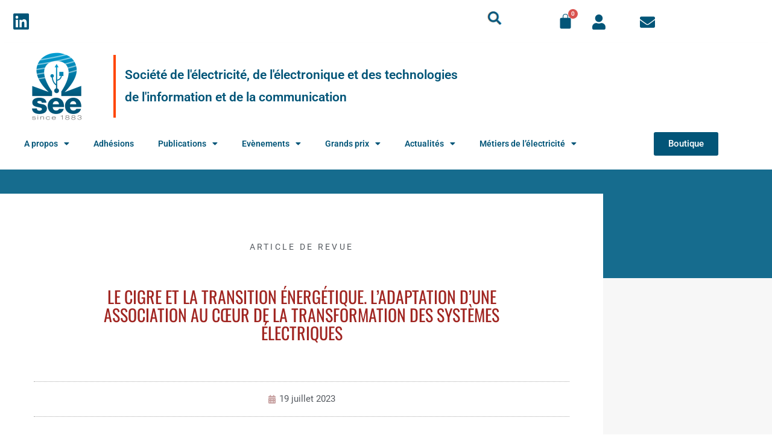

--- FILE ---
content_type: text/html; charset=UTF-8
request_url: https://see.asso.fr/le-cigre-et-la-transition-energetique-ladaptation-dune-association-au-coeur-de-la-transformation-des-systemes-electriques/
body_size: 23987
content:
<!DOCTYPE html>
<html lang="fr-FR">
<head>
	<meta charset="UTF-8">
		<meta name='robots' content='index, follow, max-image-preview:large, max-snippet:-1, max-video-preview:-1' />
<script id="cookieyes" type="text/javascript" src="https://cdn-cookieyes.com/client_data/bf87b9a3d3ce40b3f2d9a7f7/script.js"></script><link rel="pingback" href="https://see.asso.fr/xmlrpc.php">
<meta name="viewport" content="width=device-width, initial-scale=1">
	<!-- This site is optimized with the Yoast SEO Premium plugin v26.7 (Yoast SEO v26.7) - https://yoast.com/wordpress/plugins/seo/ -->
	<title>Le CIGRE et la transition énergétique. L’adaptation d’une association au cœur de la transformation des systèmes électriques - SEE</title>
	<link rel="canonical" href="https://see.asso.fr/le-cigre-et-la-transition-energetique-ladaptation-dune-association-au-coeur-de-la-transformation-des-systemes-electriques/" />
	<meta property="og:locale" content="fr_FR" />
	<meta property="og:type" content="article" />
	<meta property="og:title" content="Le CIGRE et la transition énergétique. L’adaptation d’une association au cœur de la transformation des systèmes électriques" />
	<meta property="og:description" content="Depuis sa création en 1921, le CIGRE s’est attaché à répondre aux besoins des professionnels et experts des systèmes électriques, en facilitant leurs échanges d’expériences et de connaissances techniques. Ses deux moteurs sont d’une part les conférences dont les contenus sont liés aux sujets techniques de chaque époque, et d’autre part la capitalisation des savoirs issus des contributions collectées à l’occasion de ces conférences, dans les publications des travaux de groupes de travail internationaux. Avec la transition énergétique, le CIGRE doit s’adapter pour poursuivre sa mission avec les nouveaux entrants, dont l’intérêt de bien comprendre les systèmes électriques et de contribuer collectivement à la construction de nouveaux savoirs." />
	<meta property="og:url" content="https://see.asso.fr/le-cigre-et-la-transition-energetique-ladaptation-dune-association-au-coeur-de-la-transformation-des-systemes-electriques/" />
	<meta property="og:site_name" content="SEE" />
	<meta property="article:published_time" content="2023-07-19T11:30:24+00:00" />
	<meta property="article:modified_time" content="2023-07-19T13:40:38+00:00" />
	<meta property="og:image" content="https://see.asso.fr/wp-content/uploads/2023/07/Couverture-REE-2023-3-1.jpg" />
	<meta property="og:image:width" content="794" />
	<meta property="og:image:height" content="1123" />
	<meta property="og:image:type" content="image/jpeg" />
	<meta name="author" content="Mélisande De Lassence" />
	<meta name="twitter:card" content="summary_large_image" />
	<meta name="twitter:label1" content="Écrit par" />
	<meta name="twitter:data1" content="Mélisande De Lassence" />
	<script type="application/ld+json" class="yoast-schema-graph">{"@context":"https://schema.org","@graph":[{"@type":"Article","@id":"https://see.asso.fr/le-cigre-et-la-transition-energetique-ladaptation-dune-association-au-coeur-de-la-transformation-des-systemes-electriques/#article","isPartOf":{"@id":"https://see.asso.fr/le-cigre-et-la-transition-energetique-ladaptation-dune-association-au-coeur-de-la-transformation-des-systemes-electriques/"},"author":{"name":"Mélisande De Lassence","@id":"https://see.asso.fr/#/schema/person/1ee31f4c8725ad43e123840b704060e5"},"headline":"Le CIGRE et la transition énergétique. L’adaptation d’une association au cœur de la transformation des systèmes électriques","datePublished":"2023-07-19T11:30:24+00:00","dateModified":"2023-07-19T13:40:38+00:00","mainEntityOfPage":{"@id":"https://see.asso.fr/le-cigre-et-la-transition-energetique-ladaptation-dune-association-au-coeur-de-la-transformation-des-systemes-electriques/"},"wordCount":22,"commentCount":0,"publisher":{"@id":"https://see.asso.fr/#organization"},"image":{"@id":"https://see.asso.fr/le-cigre-et-la-transition-energetique-ladaptation-dune-association-au-coeur-de-la-transformation-des-systemes-electriques/#primaryimage"},"thumbnailUrl":"https://see.asso.fr/wp-content/uploads/2023/10/Couverture-REE-2023-3-1.jpg","keywords":["REE"],"articleSection":["Article de revue"],"inLanguage":"fr-FR","potentialAction":[{"@type":"CommentAction","name":"Comment","target":["https://see.asso.fr/le-cigre-et-la-transition-energetique-ladaptation-dune-association-au-coeur-de-la-transformation-des-systemes-electriques/#respond"]}]},{"@type":"WebPage","@id":"https://see.asso.fr/le-cigre-et-la-transition-energetique-ladaptation-dune-association-au-coeur-de-la-transformation-des-systemes-electriques/","url":"https://see.asso.fr/le-cigre-et-la-transition-energetique-ladaptation-dune-association-au-coeur-de-la-transformation-des-systemes-electriques/","name":"Le CIGRE et la transition énergétique. L’adaptation d’une association au cœur de la transformation des systèmes électriques - SEE","isPartOf":{"@id":"https://see.asso.fr/#website"},"primaryImageOfPage":{"@id":"https://see.asso.fr/le-cigre-et-la-transition-energetique-ladaptation-dune-association-au-coeur-de-la-transformation-des-systemes-electriques/#primaryimage"},"image":{"@id":"https://see.asso.fr/le-cigre-et-la-transition-energetique-ladaptation-dune-association-au-coeur-de-la-transformation-des-systemes-electriques/#primaryimage"},"thumbnailUrl":"https://see.asso.fr/wp-content/uploads/2023/10/Couverture-REE-2023-3-1.jpg","datePublished":"2023-07-19T11:30:24+00:00","dateModified":"2023-07-19T13:40:38+00:00","breadcrumb":{"@id":"https://see.asso.fr/le-cigre-et-la-transition-energetique-ladaptation-dune-association-au-coeur-de-la-transformation-des-systemes-electriques/#breadcrumb"},"inLanguage":"fr-FR","potentialAction":[{"@type":"ReadAction","target":["https://see.asso.fr/le-cigre-et-la-transition-energetique-ladaptation-dune-association-au-coeur-de-la-transformation-des-systemes-electriques/"]}]},{"@type":"ImageObject","inLanguage":"fr-FR","@id":"https://see.asso.fr/le-cigre-et-la-transition-energetique-ladaptation-dune-association-au-coeur-de-la-transformation-des-systemes-electriques/#primaryimage","url":"https://see.asso.fr/wp-content/uploads/2023/10/Couverture-REE-2023-3-1.jpg","contentUrl":"https://see.asso.fr/wp-content/uploads/2023/10/Couverture-REE-2023-3-1.jpg","width":794,"height":1123},{"@type":"BreadcrumbList","@id":"https://see.asso.fr/le-cigre-et-la-transition-energetique-ladaptation-dune-association-au-coeur-de-la-transformation-des-systemes-electriques/#breadcrumb","itemListElement":[{"@type":"ListItem","position":1,"name":"Accueil","item":"https://see.asso.fr/"},{"@type":"ListItem","position":2,"name":"Le CIGRE et la transition énergétique. L’adaptation d’une association au cœur de la transformation des systèmes électriques"}]},{"@type":"WebSite","@id":"https://see.asso.fr/#website","url":"https://see.asso.fr/","name":"SEE","description":"Société de l&#039;électricité, de l&#039;électronique et des technologies de l&#039;information et de la communication","publisher":{"@id":"https://see.asso.fr/#organization"},"potentialAction":[{"@type":"SearchAction","target":{"@type":"EntryPoint","urlTemplate":"https://see.asso.fr/?s={search_term_string}"},"query-input":{"@type":"PropertyValueSpecification","valueRequired":true,"valueName":"search_term_string"}}],"inLanguage":"fr-FR"},{"@type":"Organization","@id":"https://see.asso.fr/#organization","name":"SEE","url":"https://see.asso.fr/","logo":{"@type":"ImageObject","inLanguage":"fr-FR","@id":"https://see.asso.fr/#/schema/logo/image/","url":"https://see.asso.fr/wp-content/uploads/2022/04/logo-see-2021.png","contentUrl":"https://see.asso.fr/wp-content/uploads/2022/04/logo-see-2021.png","width":200,"height":271,"caption":"SEE"},"image":{"@id":"https://see.asso.fr/#/schema/logo/image/"},"sameAs":["https://www.linkedin.com/company/asso-see/"]},{"@type":"Person","@id":"https://see.asso.fr/#/schema/person/1ee31f4c8725ad43e123840b704060e5","name":"Mélisande De Lassence","image":{"@type":"ImageObject","inLanguage":"fr-FR","@id":"https://see.asso.fr/#/schema/person/image/","url":"https://secure.gravatar.com/avatar/ff7478140b445fe1db2de8977e79cc02b15d3412824b222051960547b4efac48?s=96&d=mm&r=g","contentUrl":"https://secure.gravatar.com/avatar/ff7478140b445fe1db2de8977e79cc02b15d3412824b222051960547b4efac48?s=96&d=mm&r=g","caption":"Mélisande De Lassence"},"url":"https://see.asso.fr/author/melisande-de-lassence/"}]}</script>
	<!-- / Yoast SEO Premium plugin. -->


<link rel='dns-prefetch' href='//www.googletagmanager.com' />
<link rel='dns-prefetch' href='//cdnjs.cloudflare.com' />
<link rel='dns-prefetch' href='//cdn.jsdelivr.net' />
<link rel="alternate" title="oEmbed (JSON)" type="application/json+oembed" href="https://see.asso.fr/wp-json/oembed/1.0/embed?url=https%3A%2F%2Fsee.asso.fr%2Fle-cigre-et-la-transition-energetique-ladaptation-dune-association-au-coeur-de-la-transformation-des-systemes-electriques%2F" />
<link rel="alternate" title="oEmbed (XML)" type="text/xml+oembed" href="https://see.asso.fr/wp-json/oembed/1.0/embed?url=https%3A%2F%2Fsee.asso.fr%2Fle-cigre-et-la-transition-energetique-ladaptation-dune-association-au-coeur-de-la-transformation-des-systemes-electriques%2F&#038;format=xml" />
                <script type="text/javascript">
                    let mp_ajax_url = "https://see.asso.fr/wp-admin/admin-ajax.php";
                    var ajaxurl = "https://see.asso.fr/wp-admin/admin-ajax.php";
                    let mpwem_ajax_url = "https://see.asso.fr/wp-admin/admin-ajax.php";
                    let mpwem_currency_symbol = "&euro;";
                    let mpwem_currency_position = "right_space";
                    let mpwem_currency_decimal = ".";
                    let mpwem_currency_thousands_separator = ",";
                    let mpwem_num_of_decimal = "2";
                    let mpwem_empty_image_url = "https://see.asso.fr/wp-content/plugins/mage-eventpress/assets/helper/images/no_image.png";
                    let mpwem_date_format = "D d M , yy";
                    //let mp_nonce = wp_create_nonce('mep-ajax-nonce');
                </script>
				        <script type="text/javascript">
            // WooCommerce Event Manager Ajax URL
            var ajaxurl = "https://see.asso.fr/wp-admin/admin-ajax.php";
        </script>
		<style id='wp-img-auto-sizes-contain-inline-css'>
img:is([sizes=auto i],[sizes^="auto," i]){contain-intrinsic-size:3000px 1500px}
/*# sourceURL=wp-img-auto-sizes-contain-inline-css */
</style>
<link rel='stylesheet' id='hfe-widgets-style-css' href='https://see.asso.fr/wp-content/plugins/header-footer-elementor/inc/widgets-css/frontend.css?ver=2.8.1' media='all' />
<link rel='stylesheet' id='hfe-woo-product-grid-css' href='https://see.asso.fr/wp-content/plugins/header-footer-elementor/inc/widgets-css/woo-products.css?ver=2.8.1' media='all' />
<style id='wp-emoji-styles-inline-css'>

	img.wp-smiley, img.emoji {
		display: inline !important;
		border: none !important;
		box-shadow: none !important;
		height: 1em !important;
		width: 1em !important;
		margin: 0 0.07em !important;
		vertical-align: -0.1em !important;
		background: none !important;
		padding: 0 !important;
	}
/*# sourceURL=wp-emoji-styles-inline-css */
</style>
<link rel='stylesheet' id='wp-block-library-css' href='https://see.asso.fr/wp-includes/css/dist/block-library/style.min.css?ver=5baf78ab6d72c00be315e74332f0bd6c' media='all' />
<style id='wp-block-library-theme-inline-css'>
.wp-block-audio :where(figcaption){color:#555;font-size:13px;text-align:center}.is-dark-theme .wp-block-audio :where(figcaption){color:#ffffffa6}.wp-block-audio{margin:0 0 1em}.wp-block-code{border:1px solid #ccc;border-radius:4px;font-family:Menlo,Consolas,monaco,monospace;padding:.8em 1em}.wp-block-embed :where(figcaption){color:#555;font-size:13px;text-align:center}.is-dark-theme .wp-block-embed :where(figcaption){color:#ffffffa6}.wp-block-embed{margin:0 0 1em}.blocks-gallery-caption{color:#555;font-size:13px;text-align:center}.is-dark-theme .blocks-gallery-caption{color:#ffffffa6}:root :where(.wp-block-image figcaption){color:#555;font-size:13px;text-align:center}.is-dark-theme :root :where(.wp-block-image figcaption){color:#ffffffa6}.wp-block-image{margin:0 0 1em}.wp-block-pullquote{border-bottom:4px solid;border-top:4px solid;color:currentColor;margin-bottom:1.75em}.wp-block-pullquote :where(cite),.wp-block-pullquote :where(footer),.wp-block-pullquote__citation{color:currentColor;font-size:.8125em;font-style:normal;text-transform:uppercase}.wp-block-quote{border-left:.25em solid;margin:0 0 1.75em;padding-left:1em}.wp-block-quote cite,.wp-block-quote footer{color:currentColor;font-size:.8125em;font-style:normal;position:relative}.wp-block-quote:where(.has-text-align-right){border-left:none;border-right:.25em solid;padding-left:0;padding-right:1em}.wp-block-quote:where(.has-text-align-center){border:none;padding-left:0}.wp-block-quote.is-large,.wp-block-quote.is-style-large,.wp-block-quote:where(.is-style-plain){border:none}.wp-block-search .wp-block-search__label{font-weight:700}.wp-block-search__button{border:1px solid #ccc;padding:.375em .625em}:where(.wp-block-group.has-background){padding:1.25em 2.375em}.wp-block-separator.has-css-opacity{opacity:.4}.wp-block-separator{border:none;border-bottom:2px solid;margin-left:auto;margin-right:auto}.wp-block-separator.has-alpha-channel-opacity{opacity:1}.wp-block-separator:not(.is-style-wide):not(.is-style-dots){width:100px}.wp-block-separator.has-background:not(.is-style-dots){border-bottom:none;height:1px}.wp-block-separator.has-background:not(.is-style-wide):not(.is-style-dots){height:2px}.wp-block-table{margin:0 0 1em}.wp-block-table td,.wp-block-table th{word-break:normal}.wp-block-table :where(figcaption){color:#555;font-size:13px;text-align:center}.is-dark-theme .wp-block-table :where(figcaption){color:#ffffffa6}.wp-block-video :where(figcaption){color:#555;font-size:13px;text-align:center}.is-dark-theme .wp-block-video :where(figcaption){color:#ffffffa6}.wp-block-video{margin:0 0 1em}:root :where(.wp-block-template-part.has-background){margin-bottom:0;margin-top:0;padding:1.25em 2.375em}
/*# sourceURL=/wp-includes/css/dist/block-library/theme.min.css */
</style>
<style id='classic-theme-styles-inline-css'>
/*! This file is auto-generated */
.wp-block-button__link{color:#fff;background-color:#32373c;border-radius:9999px;box-shadow:none;text-decoration:none;padding:calc(.667em + 2px) calc(1.333em + 2px);font-size:1.125em}.wp-block-file__button{background:#32373c;color:#fff;text-decoration:none}
/*# sourceURL=/wp-includes/css/classic-themes.min.css */
</style>
<link rel='stylesheet' id='mep-blocks-style-css' href='https://see.asso.fr/wp-content/plugins/mage-eventpress/inc/../assets/blocks/style.css?ver=1768561529' media='all' />
<style id='global-styles-inline-css'>
:root{--wp--preset--aspect-ratio--square: 1;--wp--preset--aspect-ratio--4-3: 4/3;--wp--preset--aspect-ratio--3-4: 3/4;--wp--preset--aspect-ratio--3-2: 3/2;--wp--preset--aspect-ratio--2-3: 2/3;--wp--preset--aspect-ratio--16-9: 16/9;--wp--preset--aspect-ratio--9-16: 9/16;--wp--preset--color--black: #000000;--wp--preset--color--cyan-bluish-gray: #abb8c3;--wp--preset--color--white: #ffffff;--wp--preset--color--pale-pink: #f78da7;--wp--preset--color--vivid-red: #cf2e2e;--wp--preset--color--luminous-vivid-orange: #ff6900;--wp--preset--color--luminous-vivid-amber: #fcb900;--wp--preset--color--light-green-cyan: #7bdcb5;--wp--preset--color--vivid-green-cyan: #00d084;--wp--preset--color--pale-cyan-blue: #8ed1fc;--wp--preset--color--vivid-cyan-blue: #0693e3;--wp--preset--color--vivid-purple: #9b51e0;--wp--preset--gradient--vivid-cyan-blue-to-vivid-purple: linear-gradient(135deg,rgb(6,147,227) 0%,rgb(155,81,224) 100%);--wp--preset--gradient--light-green-cyan-to-vivid-green-cyan: linear-gradient(135deg,rgb(122,220,180) 0%,rgb(0,208,130) 100%);--wp--preset--gradient--luminous-vivid-amber-to-luminous-vivid-orange: linear-gradient(135deg,rgb(252,185,0) 0%,rgb(255,105,0) 100%);--wp--preset--gradient--luminous-vivid-orange-to-vivid-red: linear-gradient(135deg,rgb(255,105,0) 0%,rgb(207,46,46) 100%);--wp--preset--gradient--very-light-gray-to-cyan-bluish-gray: linear-gradient(135deg,rgb(238,238,238) 0%,rgb(169,184,195) 100%);--wp--preset--gradient--cool-to-warm-spectrum: linear-gradient(135deg,rgb(74,234,220) 0%,rgb(151,120,209) 20%,rgb(207,42,186) 40%,rgb(238,44,130) 60%,rgb(251,105,98) 80%,rgb(254,248,76) 100%);--wp--preset--gradient--blush-light-purple: linear-gradient(135deg,rgb(255,206,236) 0%,rgb(152,150,240) 100%);--wp--preset--gradient--blush-bordeaux: linear-gradient(135deg,rgb(254,205,165) 0%,rgb(254,45,45) 50%,rgb(107,0,62) 100%);--wp--preset--gradient--luminous-dusk: linear-gradient(135deg,rgb(255,203,112) 0%,rgb(199,81,192) 50%,rgb(65,88,208) 100%);--wp--preset--gradient--pale-ocean: linear-gradient(135deg,rgb(255,245,203) 0%,rgb(182,227,212) 50%,rgb(51,167,181) 100%);--wp--preset--gradient--electric-grass: linear-gradient(135deg,rgb(202,248,128) 0%,rgb(113,206,126) 100%);--wp--preset--gradient--midnight: linear-gradient(135deg,rgb(2,3,129) 0%,rgb(40,116,252) 100%);--wp--preset--font-size--small: 13px;--wp--preset--font-size--medium: 20px;--wp--preset--font-size--large: 36px;--wp--preset--font-size--x-large: 42px;--wp--preset--spacing--20: 0.44rem;--wp--preset--spacing--30: 0.67rem;--wp--preset--spacing--40: 1rem;--wp--preset--spacing--50: 1.5rem;--wp--preset--spacing--60: 2.25rem;--wp--preset--spacing--70: 3.38rem;--wp--preset--spacing--80: 5.06rem;--wp--preset--shadow--natural: 6px 6px 9px rgba(0, 0, 0, 0.2);--wp--preset--shadow--deep: 12px 12px 50px rgba(0, 0, 0, 0.4);--wp--preset--shadow--sharp: 6px 6px 0px rgba(0, 0, 0, 0.2);--wp--preset--shadow--outlined: 6px 6px 0px -3px rgb(255, 255, 255), 6px 6px rgb(0, 0, 0);--wp--preset--shadow--crisp: 6px 6px 0px rgb(0, 0, 0);}:where(.is-layout-flex){gap: 0.5em;}:where(.is-layout-grid){gap: 0.5em;}body .is-layout-flex{display: flex;}.is-layout-flex{flex-wrap: wrap;align-items: center;}.is-layout-flex > :is(*, div){margin: 0;}body .is-layout-grid{display: grid;}.is-layout-grid > :is(*, div){margin: 0;}:where(.wp-block-columns.is-layout-flex){gap: 2em;}:where(.wp-block-columns.is-layout-grid){gap: 2em;}:where(.wp-block-post-template.is-layout-flex){gap: 1.25em;}:where(.wp-block-post-template.is-layout-grid){gap: 1.25em;}.has-black-color{color: var(--wp--preset--color--black) !important;}.has-cyan-bluish-gray-color{color: var(--wp--preset--color--cyan-bluish-gray) !important;}.has-white-color{color: var(--wp--preset--color--white) !important;}.has-pale-pink-color{color: var(--wp--preset--color--pale-pink) !important;}.has-vivid-red-color{color: var(--wp--preset--color--vivid-red) !important;}.has-luminous-vivid-orange-color{color: var(--wp--preset--color--luminous-vivid-orange) !important;}.has-luminous-vivid-amber-color{color: var(--wp--preset--color--luminous-vivid-amber) !important;}.has-light-green-cyan-color{color: var(--wp--preset--color--light-green-cyan) !important;}.has-vivid-green-cyan-color{color: var(--wp--preset--color--vivid-green-cyan) !important;}.has-pale-cyan-blue-color{color: var(--wp--preset--color--pale-cyan-blue) !important;}.has-vivid-cyan-blue-color{color: var(--wp--preset--color--vivid-cyan-blue) !important;}.has-vivid-purple-color{color: var(--wp--preset--color--vivid-purple) !important;}.has-black-background-color{background-color: var(--wp--preset--color--black) !important;}.has-cyan-bluish-gray-background-color{background-color: var(--wp--preset--color--cyan-bluish-gray) !important;}.has-white-background-color{background-color: var(--wp--preset--color--white) !important;}.has-pale-pink-background-color{background-color: var(--wp--preset--color--pale-pink) !important;}.has-vivid-red-background-color{background-color: var(--wp--preset--color--vivid-red) !important;}.has-luminous-vivid-orange-background-color{background-color: var(--wp--preset--color--luminous-vivid-orange) !important;}.has-luminous-vivid-amber-background-color{background-color: var(--wp--preset--color--luminous-vivid-amber) !important;}.has-light-green-cyan-background-color{background-color: var(--wp--preset--color--light-green-cyan) !important;}.has-vivid-green-cyan-background-color{background-color: var(--wp--preset--color--vivid-green-cyan) !important;}.has-pale-cyan-blue-background-color{background-color: var(--wp--preset--color--pale-cyan-blue) !important;}.has-vivid-cyan-blue-background-color{background-color: var(--wp--preset--color--vivid-cyan-blue) !important;}.has-vivid-purple-background-color{background-color: var(--wp--preset--color--vivid-purple) !important;}.has-black-border-color{border-color: var(--wp--preset--color--black) !important;}.has-cyan-bluish-gray-border-color{border-color: var(--wp--preset--color--cyan-bluish-gray) !important;}.has-white-border-color{border-color: var(--wp--preset--color--white) !important;}.has-pale-pink-border-color{border-color: var(--wp--preset--color--pale-pink) !important;}.has-vivid-red-border-color{border-color: var(--wp--preset--color--vivid-red) !important;}.has-luminous-vivid-orange-border-color{border-color: var(--wp--preset--color--luminous-vivid-orange) !important;}.has-luminous-vivid-amber-border-color{border-color: var(--wp--preset--color--luminous-vivid-amber) !important;}.has-light-green-cyan-border-color{border-color: var(--wp--preset--color--light-green-cyan) !important;}.has-vivid-green-cyan-border-color{border-color: var(--wp--preset--color--vivid-green-cyan) !important;}.has-pale-cyan-blue-border-color{border-color: var(--wp--preset--color--pale-cyan-blue) !important;}.has-vivid-cyan-blue-border-color{border-color: var(--wp--preset--color--vivid-cyan-blue) !important;}.has-vivid-purple-border-color{border-color: var(--wp--preset--color--vivid-purple) !important;}.has-vivid-cyan-blue-to-vivid-purple-gradient-background{background: var(--wp--preset--gradient--vivid-cyan-blue-to-vivid-purple) !important;}.has-light-green-cyan-to-vivid-green-cyan-gradient-background{background: var(--wp--preset--gradient--light-green-cyan-to-vivid-green-cyan) !important;}.has-luminous-vivid-amber-to-luminous-vivid-orange-gradient-background{background: var(--wp--preset--gradient--luminous-vivid-amber-to-luminous-vivid-orange) !important;}.has-luminous-vivid-orange-to-vivid-red-gradient-background{background: var(--wp--preset--gradient--luminous-vivid-orange-to-vivid-red) !important;}.has-very-light-gray-to-cyan-bluish-gray-gradient-background{background: var(--wp--preset--gradient--very-light-gray-to-cyan-bluish-gray) !important;}.has-cool-to-warm-spectrum-gradient-background{background: var(--wp--preset--gradient--cool-to-warm-spectrum) !important;}.has-blush-light-purple-gradient-background{background: var(--wp--preset--gradient--blush-light-purple) !important;}.has-blush-bordeaux-gradient-background{background: var(--wp--preset--gradient--blush-bordeaux) !important;}.has-luminous-dusk-gradient-background{background: var(--wp--preset--gradient--luminous-dusk) !important;}.has-pale-ocean-gradient-background{background: var(--wp--preset--gradient--pale-ocean) !important;}.has-electric-grass-gradient-background{background: var(--wp--preset--gradient--electric-grass) !important;}.has-midnight-gradient-background{background: var(--wp--preset--gradient--midnight) !important;}.has-small-font-size{font-size: var(--wp--preset--font-size--small) !important;}.has-medium-font-size{font-size: var(--wp--preset--font-size--medium) !important;}.has-large-font-size{font-size: var(--wp--preset--font-size--large) !important;}.has-x-large-font-size{font-size: var(--wp--preset--font-size--x-large) !important;}
:where(.wp-block-post-template.is-layout-flex){gap: 1.25em;}:where(.wp-block-post-template.is-layout-grid){gap: 1.25em;}
:where(.wp-block-term-template.is-layout-flex){gap: 1.25em;}:where(.wp-block-term-template.is-layout-grid){gap: 1.25em;}
:where(.wp-block-columns.is-layout-flex){gap: 2em;}:where(.wp-block-columns.is-layout-grid){gap: 2em;}
:root :where(.wp-block-pullquote){font-size: 1.5em;line-height: 1.6;}
/*# sourceURL=global-styles-inline-css */
</style>
<link rel='stylesheet' id='swpm.common-css' href='https://see.asso.fr/wp-content/plugins/simple-membership/css/swpm.common.css?ver=4.6.9' media='all' />
<link rel='stylesheet' id='mep-event-form-builder-style-front-css' href='https://see.asso.fr/wp-content/plugins/woocommerce-event-manager-addon-form-builder/css/front-mep-form-builder.css?ver=1768927556' media='all' />
<style id='woocommerce-inline-inline-css'>
.woocommerce form .form-row .required { visibility: visible; }
/*# sourceURL=woocommerce-inline-inline-css */
</style>
<link rel='stylesheet' id='hfe-style-css' href='https://see.asso.fr/wp-content/plugins/header-footer-elementor/assets/css/header-footer-elementor.css?ver=2.8.1' media='all' />
<link rel='stylesheet' id='elementor-icons-css' href='https://see.asso.fr/wp-content/plugins/elementor/assets/lib/eicons/css/elementor-icons.min.css?ver=5.45.0' media='all' />
<link rel='stylesheet' id='elementor-frontend-css' href='https://see.asso.fr/wp-content/plugins/elementor/assets/css/frontend.min.css?ver=3.34.1' media='all' />
<link rel='stylesheet' id='elementor-post-7-css' href='https://see.asso.fr/wp-content/uploads/elementor/css/post-7.css?ver=1768563362' media='all' />
<link rel='stylesheet' id='elementor-post-99-css' href='https://see.asso.fr/wp-content/uploads/elementor/css/post-99.css?ver=1768563363' media='all' />
<link rel='stylesheet' id='elementor-post-16868-css' href='https://see.asso.fr/wp-content/uploads/elementor/css/post-16868.css?ver=1768563363' media='all' />
<link rel='stylesheet' id='search-filter-plugin-styles-css' href='https://see.asso.fr/wp-content/plugins/search-filter-pro/public/assets/css/search-filter.min.css?ver=2.5.21' media='all' />
<link rel='stylesheet' id='oceanwp-woo-mini-cart-css' href='https://see.asso.fr/wp-content/themes/oceanwp/assets/css/woo/woo-mini-cart.min.css?ver=5baf78ab6d72c00be315e74332f0bd6c' media='all' />
<link rel='stylesheet' id='font-awesome-css' href='https://see.asso.fr/wp-content/themes/oceanwp/assets/fonts/fontawesome/css/all.min.css?ver=6.7.2' media='all' />
<link rel='stylesheet' id='simple-line-icons-css' href='https://see.asso.fr/wp-content/themes/oceanwp/assets/css/third/simple-line-icons.min.css?ver=2.4.0' media='all' />
<link rel='stylesheet' id='oceanwp-style-css' href='https://see.asso.fr/wp-content/themes/oceanwp/assets/css/style.min.css?ver=4.1.4' media='all' />
<link rel='stylesheet' id='oceanwp-google-font-roboto-css' href='https://see.asso.fr/wp-content/uploads/oceanwp-webfonts-css/0e5d96a9138a36cc292631d0458c248c.css?ver=5baf78ab6d72c00be315e74332f0bd6c' media='all' />
<link rel='stylesheet' id='widget-post-info-css' href='https://see.asso.fr/wp-content/plugins/elementor-pro/assets/css/widget-post-info.min.css?ver=3.34.0' media='all' />
<link rel='stylesheet' id='widget-icon-list-css' href='https://see.asso.fr/wp-content/plugins/elementor/assets/css/widget-icon-list.min.css?ver=3.34.1' media='all' />
<link rel='stylesheet' id='elementor-icons-shared-0-css' href='https://see.asso.fr/wp-content/plugins/elementor/assets/lib/font-awesome/css/fontawesome.min.css?ver=5.15.3' media='all' />
<link rel='stylesheet' id='elementor-icons-fa-regular-css' href='https://see.asso.fr/wp-content/plugins/elementor/assets/lib/font-awesome/css/regular.min.css?ver=5.15.3' media='all' />
<link rel='stylesheet' id='elementor-icons-fa-solid-css' href='https://see.asso.fr/wp-content/plugins/elementor/assets/lib/font-awesome/css/solid.min.css?ver=5.15.3' media='all' />
<link rel='stylesheet' id='widget-heading-css' href='https://see.asso.fr/wp-content/plugins/elementor/assets/css/widget-heading.min.css?ver=3.34.1' media='all' />
<link rel='stylesheet' id='widget-divider-css' href='https://see.asso.fr/wp-content/plugins/elementor/assets/css/widget-divider.min.css?ver=3.34.1' media='all' />
<link rel='stylesheet' id='e-sticky-css' href='https://see.asso.fr/wp-content/plugins/elementor-pro/assets/css/modules/sticky.min.css?ver=3.34.0' media='all' />
<link rel='stylesheet' id='widget-image-css' href='https://see.asso.fr/wp-content/plugins/elementor/assets/css/widget-image.min.css?ver=3.34.1' media='all' />
<link rel='stylesheet' id='e-popup-css' href='https://see.asso.fr/wp-content/plugins/elementor-pro/assets/css/conditionals/popup.min.css?ver=3.34.0' media='all' />
<link rel='stylesheet' id='elementor-post-22471-css' href='https://see.asso.fr/wp-content/uploads/elementor/css/post-22471.css?ver=1768563374' media='all' />
<link rel='stylesheet' id='elementor-post-35759-css' href='https://see.asso.fr/wp-content/uploads/elementor/css/post-35759.css?ver=1768563363' media='all' />
<link rel='stylesheet' id='hfe-elementor-icons-css' href='https://see.asso.fr/wp-content/plugins/elementor/assets/lib/eicons/css/elementor-icons.min.css?ver=5.34.0' media='all' />
<link rel='stylesheet' id='hfe-icons-list-css' href='https://see.asso.fr/wp-content/plugins/elementor/assets/css/widget-icon-list.min.css?ver=3.24.3' media='all' />
<link rel='stylesheet' id='hfe-social-icons-css' href='https://see.asso.fr/wp-content/plugins/elementor/assets/css/widget-social-icons.min.css?ver=3.24.0' media='all' />
<link rel='stylesheet' id='hfe-social-share-icons-brands-css' href='https://see.asso.fr/wp-content/plugins/elementor/assets/lib/font-awesome/css/brands.css?ver=5.15.3' media='all' />
<link rel='stylesheet' id='hfe-social-share-icons-fontawesome-css' href='https://see.asso.fr/wp-content/plugins/elementor/assets/lib/font-awesome/css/fontawesome.css?ver=5.15.3' media='all' />
<link rel='stylesheet' id='hfe-nav-menu-icons-css' href='https://see.asso.fr/wp-content/plugins/elementor/assets/lib/font-awesome/css/solid.css?ver=5.15.3' media='all' />
<link rel='stylesheet' id='hfe-widget-blockquote-css' href='https://see.asso.fr/wp-content/plugins/elementor-pro/assets/css/widget-blockquote.min.css?ver=3.25.0' media='all' />
<link rel='stylesheet' id='hfe-mega-menu-css' href='https://see.asso.fr/wp-content/plugins/elementor-pro/assets/css/widget-mega-menu.min.css?ver=3.26.2' media='all' />
<link rel='stylesheet' id='hfe-nav-menu-widget-css' href='https://see.asso.fr/wp-content/plugins/elementor-pro/assets/css/widget-nav-menu.min.css?ver=3.26.0' media='all' />
<link rel='stylesheet' id='select2-css' href='https://see.asso.fr/wp-content/plugins/woocommerce/assets/css/select2.css?ver=10.4.3' media='all' />
<link rel='stylesheet' id='mp_jquery_ui-css' href='https://see.asso.fr/wp-content/plugins/mage-eventpress/assets/helper/jquery-ui.min.css?ver=1.13.2' media='all' />
<link rel='stylesheet' id='mp_font_awesome-430-css' href='https://cdnjs.cloudflare.com/ajax/libs/font-awesome/4.3.0/css/font-awesome.css?ver=4.3.0' media='all' />
<link rel='stylesheet' id='mp_font_awesome-660-css' href='https://cdnjs.cloudflare.com/ajax/libs/font-awesome/6.6.0/css/all.min.css?ver=6.6.0' media='all' />
<link rel='stylesheet' id='mp_font_awesome-css' href='//cdn.jsdelivr.net/npm/@fortawesome/fontawesome-free@5.15.4/css/all.min.css?ver=5.15.4' media='all' />
<link rel='stylesheet' id='mp_flat_icon-css' href='https://see.asso.fr/wp-content/plugins/mage-eventpress/assets/helper/flaticon/flaticon.css?ver=5baf78ab6d72c00be315e74332f0bd6c' media='all' />
<link rel='stylesheet' id='mp_owl_carousel-css' href='https://see.asso.fr/wp-content/plugins/mage-eventpress/assets/helper/owl_carousel/owl.carousel.min.css?ver=2.3.4' media='all' />
<link rel='stylesheet' id='mpwem_slick-css' href='https://see.asso.fr/wp-content/plugins/mage-eventpress/assets/helper/slick/slick.css?ver=1.8.1' media='all' />
<link rel='stylesheet' id='mpwem_slick_theme-css' href='https://see.asso.fr/wp-content/plugins/mage-eventpress/assets/helper/slick/slick_theme.css?ver=1.8.1' media='all' />
<link rel='stylesheet' id='mpwem_global-css' href='https://see.asso.fr/wp-content/plugins/mage-eventpress/assets/helper/mp_style/mpwem_global.css?ver=1768927556' media='all' />
<link rel='stylesheet' id='mage-icons-css' href='https://see.asso.fr/wp-content/plugins/mage-eventpress/assets/mage-icon/css/mage-icon.css?ver=1768927556' media='all' />
<link rel='stylesheet' id='mep-timeline-min-css' href='https://see.asso.fr/wp-content/plugins/mage-eventpress/assets/helper/timeline/timeline.min.css?ver=1.0.0' media='all' />
<link rel='stylesheet' id='mep-calendar-min-style-css' href='https://see.asso.fr/wp-content/plugins/mage-eventpress/assets/helper/calender/calendar.min.css?ver=5baf78ab6d72c00be315e74332f0bd6c' media='all' />
<link rel='stylesheet' id='mpwem_style-css' href='https://see.asso.fr/wp-content/plugins/mage-eventpress/assets/frontend/mpwem_style.css?ver=1768927556' media='all' />
<link rel='stylesheet' id='oceanwp-woocommerce-css' href='https://see.asso.fr/wp-content/themes/oceanwp/assets/css/woo/woocommerce.min.css?ver=5baf78ab6d72c00be315e74332f0bd6c' media='all' />
<link rel='stylesheet' id='oceanwp-woo-star-font-css' href='https://see.asso.fr/wp-content/themes/oceanwp/assets/css/woo/woo-star-font.min.css?ver=5baf78ab6d72c00be315e74332f0bd6c' media='all' />
<link rel='stylesheet' id='oceanwp-woo-quick-view-css' href='https://see.asso.fr/wp-content/themes/oceanwp/assets/css/woo/woo-quick-view.min.css?ver=5baf78ab6d72c00be315e74332f0bd6c' media='all' />
<link rel='stylesheet' id='eael-general-css' href='https://see.asso.fr/wp-content/plugins/essential-addons-for-elementor-lite/assets/front-end/css/view/general.min.css?ver=6.5.7' media='all' />
<link rel='stylesheet' id='oe-widgets-style-css' href='https://see.asso.fr/wp-content/plugins/ocean-extra/assets/css/widgets.css?ver=5baf78ab6d72c00be315e74332f0bd6c' media='all' />
<link rel='stylesheet' id='elementor-gf-local-robotoslab-css' href='https://see.asso.fr/wp-content/uploads/elementor/google-fonts/css/robotoslab.css?ver=1742318938' media='all' />
<link rel='stylesheet' id='elementor-gf-local-oswald-css' href='https://see.asso.fr/wp-content/uploads/elementor/google-fonts/css/oswald.css?ver=1742318986' media='all' />
<link rel='stylesheet' id='elementor-icons-fa-brands-css' href='https://see.asso.fr/wp-content/plugins/elementor/assets/lib/font-awesome/css/brands.min.css?ver=5.15.3' media='all' />
<script type="text/template" id="tmpl-variation-template">
	<div class="woocommerce-variation-description">{{{ data.variation.variation_description }}}</div>
	<div class="woocommerce-variation-price">{{{ data.variation.price_html }}}</div>
	<div class="woocommerce-variation-availability">{{{ data.variation.availability_html }}}</div>
</script>
<script type="text/template" id="tmpl-unavailable-variation-template">
	<p role="alert">Désolé, ce produit n&rsquo;est pas disponible. Veuillez choisir une combinaison différente.</p>
</script>
<script id="jquery-core-js-extra">
var mep_ajax = {"url":"https://see.asso.fr/wp-admin/admin-ajax.php","nonce":"d3a9d81267"};
//# sourceURL=jquery-core-js-extra
</script>
<script src="https://see.asso.fr/wp-includes/js/jquery/jquery.min.js?ver=3.7.1" id="jquery-core-js"></script>
<script src="https://see.asso.fr/wp-includes/js/jquery/jquery-migrate.min.js?ver=3.4.1" id="jquery-migrate-js"></script>
<script id="jquery-js-after">
!function($){"use strict";$(document).ready(function(){$(this).scrollTop()>100&&$(".hfe-scroll-to-top-wrap").removeClass("hfe-scroll-to-top-hide"),$(window).scroll(function(){$(this).scrollTop()<100?$(".hfe-scroll-to-top-wrap").fadeOut(300):$(".hfe-scroll-to-top-wrap").fadeIn(300)}),$(".hfe-scroll-to-top-wrap").on("click",function(){$("html, body").animate({scrollTop:0},300);return!1})})}(jQuery);
!function($){'use strict';$(document).ready(function(){var bar=$('.hfe-reading-progress-bar');if(!bar.length)return;$(window).on('scroll',function(){var s=$(window).scrollTop(),d=$(document).height()-$(window).height(),p=d? s/d*100:0;bar.css('width',p+'%')});});}(jQuery);
//# sourceURL=jquery-js-after
</script>
<script src="https://see.asso.fr/wp-content/plugins/woocommerce/assets/js/jquery-blockui/jquery.blockUI.min.js?ver=2.7.0-wc.10.4.3" id="wc-jquery-blockui-js" defer data-wp-strategy="defer"></script>
<script src="https://see.asso.fr/wp-content/plugins/woocommerce/assets/js/js-cookie/js.cookie.min.js?ver=2.1.4-wc.10.4.3" id="wc-js-cookie-js" defer data-wp-strategy="defer"></script>
<script id="woocommerce-js-extra">
var woocommerce_params = {"ajax_url":"/wp-admin/admin-ajax.php","wc_ajax_url":"/?wc-ajax=%%endpoint%%","i18n_password_show":"Afficher le mot de passe","i18n_password_hide":"Masquer le mot de passe"};
//# sourceURL=woocommerce-js-extra
</script>
<script src="https://see.asso.fr/wp-content/plugins/woocommerce/assets/js/frontend/woocommerce.min.js?ver=10.4.3" id="woocommerce-js" defer data-wp-strategy="defer"></script>
<script id="search-filter-elementor-js-extra">
var SFE_DATA = {"ajax_url":"https://see.asso.fr/wp-admin/admin-ajax.php","home_url":"https://see.asso.fr/"};
//# sourceURL=search-filter-elementor-js-extra
</script>
<script src="https://see.asso.fr/wp-content/plugins/search-filter-elementor/assets/v2/js/search-filter-elementor.js?ver=1.4.0" id="search-filter-elementor-js"></script>
<script id="search-filter-plugin-build-js-extra">
var SF_LDATA = {"ajax_url":"https://see.asso.fr/wp-admin/admin-ajax.php","home_url":"https://see.asso.fr/","extensions":["search-filter-elementor"]};
//# sourceURL=search-filter-plugin-build-js-extra
</script>
<script src="https://see.asso.fr/wp-content/plugins/search-filter-pro/public/assets/js/search-filter-build.min.js?ver=2.5.21" id="search-filter-plugin-build-js"></script>
<script src="https://see.asso.fr/wp-content/plugins/search-filter-pro/public/assets/js/chosen.jquery.min.js?ver=2.5.21" id="search-filter-plugin-chosen-js"></script>

<!-- Extrait de code de la balise Google (gtag.js) ajouté par Site Kit -->
<!-- Extrait Google Analytics ajouté par Site Kit -->
<script src="https://www.googletagmanager.com/gtag/js?id=GT-MK5Q82L" id="google_gtagjs-js" async></script>
<script id="google_gtagjs-js-after">
window.dataLayer = window.dataLayer || [];function gtag(){dataLayer.push(arguments);}
gtag("set","linker",{"domains":["see.asso.fr"]});
gtag("js", new Date());
gtag("set", "developer_id.dZTNiMT", true);
gtag("config", "GT-MK5Q82L");
//# sourceURL=google_gtagjs-js-after
</script>
<script src="https://see.asso.fr/wp-content/plugins/woocommerce/assets/js/selectWoo/selectWoo.full.min.js?ver=1.0.9-wc.10.4.3" id="selectWoo-js" defer data-wp-strategy="defer"></script>
<script src="https://see.asso.fr/wp-content/plugins/woocommerce/assets/js/select2/select2.full.min.js?ver=4.0.3-wc.10.4.3" id="wc-select2-js" defer data-wp-strategy="defer"></script>
<script src="https://see.asso.fr/wp-content/plugins/mage-eventpress/assets/helper/slick/slick.min.js?ver=1.8.1" id="mpwem_slick-js"></script>
<script src="https://see.asso.fr/wp-includes/js/underscore.min.js?ver=1.13.7" id="underscore-js"></script>
<script id="wp-util-js-extra">
var _wpUtilSettings = {"ajax":{"url":"/wp-admin/admin-ajax.php"}};
//# sourceURL=wp-util-js-extra
</script>
<script src="https://see.asso.fr/wp-includes/js/wp-util.min.js?ver=5baf78ab6d72c00be315e74332f0bd6c" id="wp-util-js"></script>
<script id="wc-add-to-cart-variation-js-extra">
var wc_add_to_cart_variation_params = {"wc_ajax_url":"/?wc-ajax=%%endpoint%%","i18n_no_matching_variations_text":"D\u00e9sol\u00e9, aucun produit ne r\u00e9pond \u00e0 vos crit\u00e8res. Veuillez choisir une combinaison diff\u00e9rente.","i18n_make_a_selection_text":"Veuillez s\u00e9lectionner des options du produit avant de l\u2019ajouter \u00e0 votre panier.","i18n_unavailable_text":"D\u00e9sol\u00e9, ce produit n\u2019est pas disponible. Veuillez choisir une combinaison diff\u00e9rente.","i18n_reset_alert_text":"Votre s\u00e9lection a \u00e9t\u00e9 r\u00e9initialis\u00e9e. Veuillez s\u00e9lectionner des options du produit avant de l\u2019ajouter \u00e0 votre panier."};
//# sourceURL=wc-add-to-cart-variation-js-extra
</script>
<script src="https://see.asso.fr/wp-content/plugins/woocommerce/assets/js/frontend/add-to-cart-variation.min.js?ver=10.4.3" id="wc-add-to-cart-variation-js" defer data-wp-strategy="defer"></script>
<script src="https://see.asso.fr/wp-content/plugins/woocommerce/assets/js/flexslider/jquery.flexslider.min.js?ver=2.7.2-wc.10.4.3" id="wc-flexslider-js" defer data-wp-strategy="defer"></script>
<script id="wc-cart-fragments-js-extra">
var wc_cart_fragments_params = {"ajax_url":"/wp-admin/admin-ajax.php","wc_ajax_url":"/?wc-ajax=%%endpoint%%","cart_hash_key":"wc_cart_hash_adad06094df9f2ac5b6fa1d6efb5d431","fragment_name":"wc_fragments_adad06094df9f2ac5b6fa1d6efb5d431","request_timeout":"5000"};
//# sourceURL=wc-cart-fragments-js-extra
</script>
<script src="https://see.asso.fr/wp-content/plugins/woocommerce/assets/js/frontend/cart-fragments.min.js?ver=10.4.3" id="wc-cart-fragments-js" defer data-wp-strategy="defer"></script>
<link rel="https://api.w.org/" href="https://see.asso.fr/wp-json/" /><link rel="alternate" title="JSON" type="application/json" href="https://see.asso.fr/wp-json/wp/v2/posts/36984" /><link rel="EditURI" type="application/rsd+xml" title="RSD" href="https://see.asso.fr/xmlrpc.php?rsd" />

<link rel='shortlink' href='https://see.asso.fr/?p=36984' />
<meta name="generator" content="Site Kit by Google 1.170.0" />        <script type="text/javascript">
            jQuery(document).ready(function($) {
                $('#respond').html('<div class="swpm-login-to-comment-msg">Veuillez vous connecter pour laisser un commentaire.</div>');
            });
        </script>
        	<noscript><style>.woocommerce-product-gallery{ opacity: 1 !important; }</style></noscript>
	
<!-- Balises Meta Google AdSense ajoutées par Site Kit -->
<meta name="google-adsense-platform-account" content="ca-host-pub-2644536267352236">
<meta name="google-adsense-platform-domain" content="sitekit.withgoogle.com">
<!-- Fin des balises Meta End Google AdSense ajoutées par Site Kit -->
<meta name="generator" content="Elementor 3.34.1; features: additional_custom_breakpoints; settings: css_print_method-external, google_font-enabled, font_display-auto">
			<style>
				.e-con.e-parent:nth-of-type(n+4):not(.e-lazyloaded):not(.e-no-lazyload),
				.e-con.e-parent:nth-of-type(n+4):not(.e-lazyloaded):not(.e-no-lazyload) * {
					background-image: none !important;
				}
				@media screen and (max-height: 1024px) {
					.e-con.e-parent:nth-of-type(n+3):not(.e-lazyloaded):not(.e-no-lazyload),
					.e-con.e-parent:nth-of-type(n+3):not(.e-lazyloaded):not(.e-no-lazyload) * {
						background-image: none !important;
					}
				}
				@media screen and (max-height: 640px) {
					.e-con.e-parent:nth-of-type(n+2):not(.e-lazyloaded):not(.e-no-lazyload),
					.e-con.e-parent:nth-of-type(n+2):not(.e-lazyloaded):not(.e-no-lazyload) * {
						background-image: none !important;
					}
				}
			</style>
			<link rel="icon" href="https://see.asso.fr/wp-content/uploads/2022/06/cropped-Logo-SEE-32x32.png" sizes="32x32" />
<link rel="icon" href="https://see.asso.fr/wp-content/uploads/2022/06/cropped-Logo-SEE-192x192.png" sizes="192x192" />
<link rel="apple-touch-icon" href="https://see.asso.fr/wp-content/uploads/2022/06/cropped-Logo-SEE-180x180.png" />
<meta name="msapplication-TileImage" content="https://see.asso.fr/wp-content/uploads/2022/06/cropped-Logo-SEE-270x270.png" />
                <style>
					:root {
						--d_container_width: 1320px;
						--sidebar_left: 280px;
						--sidebar_right: 300px;
						--main_section: calc(100% - 300px);
						--dmpl: 40px;
						--dmp: 20px;
						--dmp_negetive: -20px;
						--dmp_xs: 10px;
						--dmp_xxs: 5px;
						--dmp_xs_negative: -10px;
						--dbrl: 10px;
						--dbr: 5px;
						--d_shadow: 0 0 2px #665F5F7A;
					}
					/*****Font size********/
					:root {
						--fs: 14px;
						--fw: normal;
						--fs_small: 13px;
						--fs_label: 16px;
						--fs_h6: 16px;
						--fs_h5: 18px;
						--fs_h4: 22px;
						--fs_h3: 25px;
						--fs_h2: 30px;
						--fs_h1: 35px;
						--fw-thin: 300; /*font weight medium*/
						--fw-normal: 500; /*font weight medium*/
						--fw-medium: 600; /*font weight medium*/
						--fw-bold: bold; /*font weight bold*/
					}
					/*****Button********/
					:root {
						--button_bg: #ea8125;
						--color_button: #fff;
						--button_fs: 16px;
						--button_height: 40px;
						--button_height_xs: 30px;
						--button_width: 120px;
						--button_shadows: 0 8px 12px rgb(51 65 80 / 6%), 0 14px 44px rgb(51 65 80 / 11%);
					}
					/*******Color***********/
					:root {
						--d_color: #303030;
						--color_border: #DDD;
						--color_active: #0E6BB7;
						--color_section: #FAFCFE;
						--color_theme: #6046FF;
						--color_theme_ee: #6046FFee;
						--color_theme_cc: #6046FFcc;
						--color_theme_aa: #6046FFaa;
						--color_theme_88: #6046FF88;
						--color_theme_77: #6046FF77;
						--color_theme_alter: #fff;
						--color_warning: #ffc107;
						--color_primary: #007bff;
						--color_secondary: #6c757d;
						--color_black: #000;
						--color_success: #006607;
						--color_danger: #dc3545;
						--color_required: #C00;
						--color_white: #FFFFFF;
						--color_light: #F2F2F2;
						--color_light_1: #BBB;
						--color_light_2: #EAECEE;
						--color_light_3: #878787;
						--color_light_4: #f9f9f9;
						--color_info: #666;
						--color_yellow: #FEBB02;
						--color_blue: #815DF2;
						--color_navy_blue: #007CBA;
						--color_1: #0C5460;
						--color_2: #0CB32612;
						--color_3: #FAFCFE;
						--color_4: #6148BA;
						--color_5: #BCB;
						--color_6: #ffbe30;
						--color_7: #F1F5FF;
						--color_dark: #303030;
						--color_gray: #D3D3D3;
						--color_green: #32C1A4;
						--color_red: #ED5A54;
						--color_orange: #FFBE00;
					}
					@media only screen and (max-width: 1100px) {
						:root {
							--fs: 14px;
							--fs_small: 12px;
							--fs_label: 15px;
							--fs_h4: 20px;
							--fs_h3: 22px;
							--fs_h2: 25px;
							--fs_h1: 30px;
							--dmpl: 32px;
							--dmp: 16px;
							--dmp_negetive: -16px;
							--dmp_xs: 8px;
							--dmp_xs_negative: -8px;
						}
					}
					@media only screen and (max-width: 700px) {
						:root {
							--fs: 12px;
							--fs_small: 10px;
							--fs_label: 13px;
							--fs_h6: 15px;
							--fs_h5: 16px;
							--fs_h4: 18px;
							--fs_h3: 20px;
							--fs_h2: 22px;
							--fs_h1: 24px;
							--dmp: 10px;
							--dmp_xs: 5px;
							--dmp_xs_negative: -5px;
							--button_fs: 14px;
						}
					}
                </style>
						<style id="wp-custom-css">
			label._textTheme{display:none !important}.setas-info{display:none !important}		</style>
		<!-- OceanWP CSS -->
<style type="text/css">
/* Colors */body .theme-button,body input[type="submit"],body button[type="submit"],body button,body .button,body div.wpforms-container-full .wpforms-form input[type=submit],body div.wpforms-container-full .wpforms-form button[type=submit],body div.wpforms-container-full .wpforms-form .wpforms-page-button,.woocommerce-cart .wp-element-button,.woocommerce-checkout .wp-element-button,.wp-block-button__link{border-color:#ffffff}body .theme-button:hover,body input[type="submit"]:hover,body button[type="submit"]:hover,body button:hover,body .button:hover,body div.wpforms-container-full .wpforms-form input[type=submit]:hover,body div.wpforms-container-full .wpforms-form input[type=submit]:active,body div.wpforms-container-full .wpforms-form button[type=submit]:hover,body div.wpforms-container-full .wpforms-form button[type=submit]:active,body div.wpforms-container-full .wpforms-form .wpforms-page-button:hover,body div.wpforms-container-full .wpforms-form .wpforms-page-button:active,.woocommerce-cart .wp-element-button:hover,.woocommerce-checkout .wp-element-button:hover,.wp-block-button__link:hover{border-color:#ffffff}/* OceanWP Style Settings CSS */.theme-button,input[type="submit"],button[type="submit"],button,.button,body div.wpforms-container-full .wpforms-form input[type=submit],body div.wpforms-container-full .wpforms-form button[type=submit],body div.wpforms-container-full .wpforms-form .wpforms-page-button{border-style:solid}.theme-button,input[type="submit"],button[type="submit"],button,.button,body div.wpforms-container-full .wpforms-form input[type=submit],body div.wpforms-container-full .wpforms-form button[type=submit],body div.wpforms-container-full .wpforms-form .wpforms-page-button{border-width:1px}form input[type="text"],form input[type="password"],form input[type="email"],form input[type="url"],form input[type="date"],form input[type="month"],form input[type="time"],form input[type="datetime"],form input[type="datetime-local"],form input[type="week"],form input[type="number"],form input[type="search"],form input[type="tel"],form input[type="color"],form select,form textarea,.woocommerce .woocommerce-checkout .select2-container--default .select2-selection--single{border-style:solid}body div.wpforms-container-full .wpforms-form input[type=date],body div.wpforms-container-full .wpforms-form input[type=datetime],body div.wpforms-container-full .wpforms-form input[type=datetime-local],body div.wpforms-container-full .wpforms-form input[type=email],body div.wpforms-container-full .wpforms-form input[type=month],body div.wpforms-container-full .wpforms-form input[type=number],body div.wpforms-container-full .wpforms-form input[type=password],body div.wpforms-container-full .wpforms-form input[type=range],body div.wpforms-container-full .wpforms-form input[type=search],body div.wpforms-container-full .wpforms-form input[type=tel],body div.wpforms-container-full .wpforms-form input[type=text],body div.wpforms-container-full .wpforms-form input[type=time],body div.wpforms-container-full .wpforms-form input[type=url],body div.wpforms-container-full .wpforms-form input[type=week],body div.wpforms-container-full .wpforms-form select,body div.wpforms-container-full .wpforms-form textarea{border-style:solid}form input[type="text"],form input[type="password"],form input[type="email"],form input[type="url"],form input[type="date"],form input[type="month"],form input[type="time"],form input[type="datetime"],form input[type="datetime-local"],form input[type="week"],form input[type="number"],form input[type="search"],form input[type="tel"],form input[type="color"],form select,form textarea{border-radius:3px}body div.wpforms-container-full .wpforms-form input[type=date],body div.wpforms-container-full .wpforms-form input[type=datetime],body div.wpforms-container-full .wpforms-form input[type=datetime-local],body div.wpforms-container-full .wpforms-form input[type=email],body div.wpforms-container-full .wpforms-form input[type=month],body div.wpforms-container-full .wpforms-form input[type=number],body div.wpforms-container-full .wpforms-form input[type=password],body div.wpforms-container-full .wpforms-form input[type=range],body div.wpforms-container-full .wpforms-form input[type=search],body div.wpforms-container-full .wpforms-form input[type=tel],body div.wpforms-container-full .wpforms-form input[type=text],body div.wpforms-container-full .wpforms-form input[type=time],body div.wpforms-container-full .wpforms-form input[type=url],body div.wpforms-container-full .wpforms-form input[type=week],body div.wpforms-container-full .wpforms-form select,body div.wpforms-container-full .wpforms-form textarea{border-radius:3px}/* Header */#site-header.has-header-media .overlay-header-media{background-color:rgba(0,0,0,0.5)}/* Blog CSS */.ocean-single-post-header ul.meta-item li a:hover{color:#333333}/* Sidebar */.widget-area{padding:0!important}/* WooCommerce */.wcmenucart i{font-size:20px}.wcmenucart .owp-icon{width:20px;height:20px}.owp-floating-bar form.cart .quantity .minus:hover,.owp-floating-bar form.cart .quantity .plus:hover{color:#ffffff}#owp-checkout-timeline .timeline-step{color:#cccccc}#owp-checkout-timeline .timeline-step{border-color:#cccccc}/* Typography */body{font-family:Roboto;font-size:14px;line-height:1.8}h1,h2,h3,h4,h5,h6,.theme-heading,.widget-title,.oceanwp-widget-recent-posts-title,.comment-reply-title,.entry-title,.sidebar-box .widget-title{line-height:1.4}h1{font-size:23px;line-height:1.4}h2{font-size:20px;line-height:1.4}h3{font-size:18px;line-height:1.4}h4{font-size:17px;line-height:1.4}h5{font-size:14px;line-height:1.4}h6{font-size:15px;line-height:1.4}.page-header .page-header-title,.page-header.background-image-page-header .page-header-title{font-size:32px;line-height:1.4}.page-header .page-subheading{font-size:15px;line-height:1.8}.site-breadcrumbs,.site-breadcrumbs a{font-size:13px;line-height:1.4}#top-bar-content,#top-bar-social-alt{font-size:12px;line-height:1.8}#site-logo a.site-logo-text{font-size:24px;line-height:1.8}.dropdown-menu ul li a.menu-link,#site-header.full_screen-header .fs-dropdown-menu ul.sub-menu li a{font-size:12px;line-height:1.2;letter-spacing:.6px}.sidr-class-dropdown-menu li a,a.sidr-class-toggle-sidr-close,#mobile-dropdown ul li a,body #mobile-fullscreen ul li a{font-size:15px;line-height:1.8}.blog-entry.post .blog-entry-header .entry-title a{font-size:24px;line-height:1.4}.ocean-single-post-header .single-post-title{font-size:34px;line-height:1.4;letter-spacing:.6px}.ocean-single-post-header ul.meta-item li,.ocean-single-post-header ul.meta-item li a{font-size:13px;line-height:1.4;letter-spacing:.6px}.ocean-single-post-header .post-author-name,.ocean-single-post-header .post-author-name a{font-size:14px;line-height:1.4;letter-spacing:.6px}.ocean-single-post-header .post-author-description{font-size:12px;line-height:1.4;letter-spacing:.6px}.single-post .entry-title{line-height:1.4;letter-spacing:.6px}.single-post ul.meta li,.single-post ul.meta li a{font-size:14px;line-height:1.4;letter-spacing:.6px}.sidebar-box .widget-title,.sidebar-box.widget_block .wp-block-heading{font-size:13px;line-height:1;letter-spacing:1px}#footer-widgets .footer-box .widget-title{font-size:13px;line-height:1;letter-spacing:1px}#footer-bottom #copyright{font-size:12px;line-height:1}#footer-bottom #footer-bottom-menu{font-size:12px;line-height:1}.woocommerce-store-notice.demo_store{line-height:2;letter-spacing:1.5px}.demo_store .woocommerce-store-notice__dismiss-link{line-height:2;letter-spacing:1.5px}.woocommerce ul.products li.product li.title h2,.woocommerce ul.products li.product li.title a{font-size:14px;line-height:1.5}.woocommerce ul.products li.product li.category,.woocommerce ul.products li.product li.category a{font-size:12px;line-height:1}.woocommerce ul.products li.product .price{font-size:18px;line-height:1}.woocommerce ul.products li.product .button,.woocommerce ul.products li.product .product-inner .added_to_cart{font-size:12px;line-height:1.5;letter-spacing:1px}.woocommerce ul.products li.owp-woo-cond-notice span,.woocommerce ul.products li.owp-woo-cond-notice a{font-size:16px;line-height:1;letter-spacing:1px;font-weight:600;text-transform:capitalize}.woocommerce div.product .product_title{font-size:24px;line-height:1.4;letter-spacing:.6px}.woocommerce div.product p.price{font-size:36px;line-height:1}.woocommerce .owp-btn-normal .summary form button.button,.woocommerce .owp-btn-big .summary form button.button,.woocommerce .owp-btn-very-big .summary form button.button{font-size:12px;line-height:1.5;letter-spacing:1px;text-transform:uppercase}.woocommerce div.owp-woo-single-cond-notice span,.woocommerce div.owp-woo-single-cond-notice a{font-size:18px;line-height:2;letter-spacing:1.5px;font-weight:600;text-transform:capitalize}.ocean-preloader--active .preloader-after-content{font-size:20px;line-height:1.8;letter-spacing:.6px}
</style>	<meta name="viewport" content="width=device-width, initial-scale=1.0, viewport-fit=cover" /></head>
<body class="wp-singular post-template-default single single-post postid-36984 single-format-standard wp-custom-logo wp-embed-responsive wp-theme-oceanwp theme-oceanwp woocommerce-no-js ehf-header ehf-footer ehf-template-oceanwp ehf-stylesheet-oceanwp oceanwp-theme dropdown-mobile default-breakpoint content-full-width content-max-width post-in-category-article-de-journal has-grid-list account-original-style elementor-default elementor-template-canvas elementor-kit-7 elementor-page-22471">
			<div data-elementor-type="single-post" data-elementor-id="22471" class="elementor elementor-22471 elementor-location-single post-36984 post type-post status-publish format-standard has-post-thumbnail hentry category-article-de-journal tag-ree entry has-media owp-thumbs-layout-horizontal owp-btn-normal owp-tabs-layout-horizontal has-no-thumbnails has-product-nav" data-elementor-post-type="elementor_library">
					<section class="elementor-section elementor-top-section elementor-element elementor-element-bc86ee1 elementor-section-full_width elementor-section-stretched elementor-section-height-default elementor-section-height-default" data-id="bc86ee1" data-element_type="section" data-settings="{&quot;stretch_section&quot;:&quot;section-stretched&quot;}">
						<div class="elementor-container elementor-column-gap-no">
					<div class="elementor-column elementor-col-100 elementor-top-column elementor-element elementor-element-e5c6b3e" data-id="e5c6b3e" data-element_type="column">
			<div class="elementor-widget-wrap elementor-element-populated">
						<div class="elementor-element elementor-element-9264496 elementor-widget elementor-widget-shortcode" data-id="9264496" data-element_type="widget" data-widget_type="shortcode.default">
				<div class="elementor-widget-container">
							<div class="elementor-shortcode">		<div data-elementor-type="wp-post" data-elementor-id="99" class="elementor elementor-99" data-elementor-post-type="elementor-hf">
						<section class="elementor-section elementor-top-section elementor-element elementor-element-f45a26c elementor-hidden-tablet elementor-hidden-mobile elementor-section-boxed elementor-section-height-default elementor-section-height-default" data-id="f45a26c" data-element_type="section">
						<div class="elementor-container elementor-column-gap-default">
					<div class="elementor-column elementor-col-16 elementor-top-column elementor-element elementor-element-9c59bef" data-id="9c59bef" data-element_type="column">
			<div class="elementor-widget-wrap elementor-element-populated">
						<div class="elementor-element elementor-element-c664e7a elementor-icon-list--layout-inline elementor-align-end elementor-widget__width-initial elementor-list-item-link-full_width elementor-widget elementor-widget-icon-list" data-id="c664e7a" data-element_type="widget" data-widget_type="icon-list.default">
				<div class="elementor-widget-container">
							<ul class="elementor-icon-list-items elementor-inline-items">
							<li class="elementor-icon-list-item elementor-inline-item">
											<a href="https://www.linkedin.com/company/asso-see/">

												<span class="elementor-icon-list-icon">
							<i aria-hidden="true" class="fab fa-linkedin"></i>						</span>
										<span class="elementor-icon-list-text"></span>
											</a>
									</li>
						</ul>
						</div>
				</div>
					</div>
		</div>
				<div class="elementor-column elementor-col-16 elementor-top-column elementor-element elementor-element-4d94022" data-id="4d94022" data-element_type="column">
			<div class="elementor-widget-wrap elementor-element-populated">
						<div class="elementor-element elementor-element-d41bbca elementor-widget elementor-widget-shortcode" data-id="d41bbca" data-element_type="widget" id="SearchBarHomeDiv" data-widget_type="shortcode.default">
				<div class="elementor-widget-container">
							<div class="elementor-shortcode"><form data-sf-form-id='21220' data-is-rtl='0' data-maintain-state='' data-results-url='https://see.asso.fr/searchresult/' data-ajax-url='https://see.asso.fr/searchresult/?sf_data=results' data-ajax-form-url='https://see.asso.fr/?sfid=21220&amp;sf_action=get_data&amp;sf_data=form' data-display-result-method='elementor_posts_element' data-use-history-api='1' data-template-loaded='0' data-lang-code='fr' data-ajax='1' data-ajax-data-type='html' data-ajax-links-selector='.search-filter-results-21220 a.page-numbers' data-ajax-target='.search-filter-results-21220' data-ajax-pagination-type='normal' data-update-ajax-url='1' data-only-results-ajax='1' data-scroll-to-pos='form' data-scroll-on-action='all' data-init-paged='1' data-auto-update='1' action='https://see.asso.fr/searchresult/' method='post' class='searchandfilter' id='search-filter-form-21220' autocomplete='off' data-instance-count='1'><ul><li class="sf-field-search" data-sf-field-name="search" data-sf-field-type="search" data-sf-field-input-type="">		<label>
				   <input placeholder="Rechercher …" name="_sf_search[]" class="sf-input-text" type="text" value="" title=""></label>		</li></ul></form></div>
						</div>
				</div>
					</div>
		</div>
				<div class="elementor-column elementor-col-16 elementor-top-column elementor-element elementor-element-5440bfd" data-id="5440bfd" data-element_type="column">
			<div class="elementor-widget-wrap elementor-element-populated">
						<div class="elementor-element elementor-element-9823b12 elementor-widget elementor-widget-html" data-id="9823b12" data-element_type="widget" data-widget_type="html.default">
				<div class="elementor-widget-container">
					<html>
<center><button  class="naorSearhcBarHome" onclick="SearchBarVisibilityHome()"><img src="https://see.asso.fr/wp-content/uploads/2022/05/barre.png"  /></button></center>
<script>
function SearchBarVisibilityHome() {
  var divNaorDivSearch = document.getElementById("SearchBarHomeDiv");
  if (divNaorDivSearch.style.display === "none") {
    divNaorDivSearch.style.display = "block";
  } else {
    divNaorDivSearch.style.display = "none";
  }
}
</script>				</div>
				</div>
					</div>
		</div>
				<div class="elementor-column elementor-col-16 elementor-top-column elementor-element elementor-element-999f6ed" data-id="999f6ed" data-element_type="column">
			<div class="elementor-widget-wrap elementor-element-populated">
						<div class="elementor-element elementor-element-f346227 toggle-icon--bag-solid elementor-align-left hfe-menu-cart--items-indicator-bubble elementor-widget elementor-widget-hfe-cart" data-id="f346227" data-element_type="widget" data-settings="{&quot;align&quot;:&quot;left&quot;,&quot;toggle_button_padding&quot;:{&quot;unit&quot;:&quot;px&quot;,&quot;top&quot;:&quot;&quot;,&quot;right&quot;:&quot;&quot;,&quot;bottom&quot;:&quot;&quot;,&quot;left&quot;:&quot;&quot;,&quot;isLinked&quot;:true},&quot;toggle_button_padding_tablet&quot;:{&quot;unit&quot;:&quot;px&quot;,&quot;top&quot;:&quot;&quot;,&quot;right&quot;:&quot;&quot;,&quot;bottom&quot;:&quot;&quot;,&quot;left&quot;:&quot;&quot;,&quot;isLinked&quot;:true},&quot;toggle_button_padding_mobile&quot;:{&quot;unit&quot;:&quot;px&quot;,&quot;top&quot;:&quot;&quot;,&quot;right&quot;:&quot;&quot;,&quot;bottom&quot;:&quot;&quot;,&quot;left&quot;:&quot;&quot;,&quot;isLinked&quot;:true}}" data-widget_type="hfe-cart.default">
				<div class="elementor-widget-container">
					
		<div class="hfe-masthead-custom-menu-items woocommerce-custom-menu-item">
			<div id="hfe-site-header-cart" class="hfe-site-header-cart hfe-menu-cart-with-border">
				<div class="hfe-site-header-cart-li current-menu-item">
									<div class="hfe-menu-cart__toggle hfe-button-wrapper elementor-widget-button">
						<a id="hfe-menu-cart__toggle_button" href="https://see.asso.fr/cart/" class="elementor-button hfe-cart-container" aria-label="Panier">
															<span class="elementor-button-text hfe-subtotal">
									<span class="woocommerce-Price-amount amount">0.00&nbsp;<span class="woocommerce-Price-currencySymbol">&euro;</span></span>								</span>
														<span class="elementor-button-icon" data-counter="0">
								<i class="eicon" aria-hidden="true"></i>
							</span>
						</a>	
					</div>
				            
				</div>
			</div>
		</div> 
						</div>
				</div>
					</div>
		</div>
				<div class="elementor-column elementor-col-16 elementor-top-column elementor-element elementor-element-ac17240" data-id="ac17240" data-element_type="column">
			<div class="elementor-widget-wrap elementor-element-populated">
						<div class="elementor-element elementor-element-e876243 elementor-view-default elementor-widget elementor-widget-icon" data-id="e876243" data-element_type="widget" data-widget_type="icon.default">
				<div class="elementor-widget-container">
							<div class="elementor-icon-wrapper">
			<a class="elementor-icon" href="https://see.asso.fr/mon-compte/">
			<i aria-hidden="true" class="fas fa-user"></i>			</a>
		</div>
						</div>
				</div>
					</div>
		</div>
				<div class="elementor-column elementor-col-16 elementor-top-column elementor-element elementor-element-90e2f9a" data-id="90e2f9a" data-element_type="column">
			<div class="elementor-widget-wrap elementor-element-populated">
						<div class="elementor-element elementor-element-84cbf89 elementor-view-default elementor-widget elementor-widget-icon" data-id="84cbf89" data-element_type="widget" data-widget_type="icon.default">
				<div class="elementor-widget-container">
							<div class="elementor-icon-wrapper">
			<a class="elementor-icon" href="https://see.asso.fr/mon-compte/#contact-us">
			<i aria-hidden="true" class="fas fa-envelope"></i>			</a>
		</div>
						</div>
				</div>
					</div>
		</div>
					</div>
		</section>
				<section class="elementor-section elementor-top-section elementor-element elementor-element-68aa469 elementor-hidden-tablet elementor-hidden-mobile elementor-section-boxed elementor-section-height-default elementor-section-height-default" data-id="68aa469" data-element_type="section" id="seeHeaderBorder" data-settings="{&quot;background_background&quot;:&quot;classic&quot;,&quot;sticky&quot;:&quot;top&quot;,&quot;sticky_on&quot;:[&quot;desktop&quot;],&quot;sticky_offset&quot;:0,&quot;sticky_effects_offset&quot;:0,&quot;sticky_anchor_link_offset&quot;:0}">
						<div class="elementor-container elementor-column-gap-default">
					<div class="elementor-column elementor-col-100 elementor-top-column elementor-element elementor-element-a493293" data-id="a493293" data-element_type="column">
			<div class="elementor-widget-wrap elementor-element-populated">
						<section class="elementor-section elementor-inner-section elementor-element elementor-element-2fdee4b elementor-section-boxed elementor-section-height-default elementor-section-height-default" data-id="2fdee4b" data-element_type="section">
						<div class="elementor-container elementor-column-gap-default">
					<div class="elementor-column elementor-col-50 elementor-inner-column elementor-element elementor-element-6499fbe" data-id="6499fbe" data-element_type="column">
			<div class="elementor-widget-wrap elementor-element-populated">
						<div class="elementor-element elementor-element-b7c1c9d elementor-widget elementor-widget-image" data-id="b7c1c9d" data-element_type="widget" data-widget_type="image.default">
				<div class="elementor-widget-container">
																<a href="https://see.asso.fr/">
							<img src="https://see.asso.fr/wp-content/uploads/elementor/thumbs/Logo-SEE-512x512-1-qigctr3jhi7ob5u66mmvrfzyyql55zesvmsg4cw980.png" title="Logo SEE 512&#215;512" alt="Logo SEE 512x512" loading="lazy" />								</a>
															</div>
				</div>
					</div>
		</div>
				<div class="elementor-column elementor-col-50 elementor-inner-column elementor-element elementor-element-16ef10b" data-id="16ef10b" data-element_type="column">
			<div class="elementor-widget-wrap elementor-element-populated">
						<div class="elementor-element elementor-element-b9809a9 elementor-widget__width-initial elementor-alert-info elementor-widget elementor-widget-alert" data-id="b9809a9" data-element_type="widget" data-widget_type="alert.default">
				<div class="elementor-widget-container">
							<div class="elementor-alert" role="alert">

						<span class="elementor-alert-title">Société de l'électricité, de l'électronique et des technologies de l'information et de la communication</span>
			
			
			
		</div>
						</div>
				</div>
					</div>
		</div>
					</div>
		</section>
				<section class="elementor-section elementor-inner-section elementor-element elementor-element-785e5ce elementor-section-boxed elementor-section-height-default elementor-section-height-default" data-id="785e5ce" data-element_type="section">
						<div class="elementor-container elementor-column-gap-default">
					<div class="elementor-column elementor-col-50 elementor-inner-column elementor-element elementor-element-4e7138b" data-id="4e7138b" data-element_type="column">
			<div class="elementor-widget-wrap elementor-element-populated">
						<div class="elementor-element elementor-element-3416ace elementor-nav-menu--dropdown-tablet elementor-nav-menu__text-align-aside elementor-nav-menu--toggle elementor-nav-menu--burger elementor-widget elementor-widget-nav-menu" data-id="3416ace" data-element_type="widget" data-settings="{&quot;layout&quot;:&quot;horizontal&quot;,&quot;submenu_icon&quot;:{&quot;value&quot;:&quot;&lt;i class=\&quot;fas fa-caret-down\&quot; aria-hidden=\&quot;true\&quot;&gt;&lt;\/i&gt;&quot;,&quot;library&quot;:&quot;fa-solid&quot;},&quot;toggle&quot;:&quot;burger&quot;}" data-widget_type="nav-menu.default">
				<div class="elementor-widget-container">
								<nav aria-label="Menu" class="elementor-nav-menu--main elementor-nav-menu__container elementor-nav-menu--layout-horizontal e--pointer-underline e--animation-fade">
				<ul id="menu-1-3416ace" class="elementor-nav-menu"><li class="menu-item menu-item-type-custom menu-item-object-custom menu-item-home menu-item-has-children menu-item-96"><a href="https://see.asso.fr/" class="elementor-item">A propos</a>
<ul class="sub-menu elementor-nav-menu--dropdown">
	<li class="menu-item menu-item-type-post_type menu-item-object-page menu-item-98"><a href="https://see.asso.fr/missions/" class="elementor-sub-item">Missions</a></li>
	<li class="menu-item menu-item-type-post_type menu-item-object-page menu-item-17582"><a href="https://see.asso.fr/organisation/" class="elementor-sub-item">Organisation</a></li>
	<li class="menu-item menu-item-type-post_type menu-item-object-page menu-item-has-children menu-item-17591"><a href="https://see.asso.fr/groupes-regionaux/" class="elementor-sub-item">Groupes régionaux</a>
	<ul class="sub-menu elementor-nav-menu--dropdown">
		<li class="menu-item menu-item-type-post_type menu-item-object-page menu-item-17590"><a href="https://see.asso.fr/groupes-regionaux/gr-occitanie-see/" class="elementor-sub-item">GR OCCITANIE</a></li>
	</ul>
</li>
	<li class="menu-item menu-item-type-post_type menu-item-object-page menu-item-17592"><a href="https://see.asso.fr/club-techniques-see/" class="elementor-sub-item">Clubs techniques</a></li>
	<li class="menu-item menu-item-type-post_type menu-item-object-page menu-item-17594"><a href="https://see.asso.fr/musee-ampere-see/" class="elementor-sub-item">Musée Ampère</a></li>
	<li class="menu-item menu-item-type-post_type menu-item-object-page menu-item-17593"><a href="https://see.asso.fr/partenaires-see/" class="elementor-sub-item">Partenaires</a></li>
	<li class="menu-item menu-item-type-custom menu-item-object-custom menu-item-37364"><a href="https://ampere200ans.fr/" class="elementor-sub-item">Ampère 200 ans</a></li>
	<li class="menu-item menu-item-type-custom menu-item-object-custom menu-item-24502"><a href="https://see.asso.fr/mon-compte/#contact-us" class="elementor-sub-item elementor-item-anchor">Contact</a></li>
</ul>
</li>
<li class="menu-item menu-item-type-post_type menu-item-object-page menu-item-19553"><a href="https://see.asso.fr/adhesions-see-asso/" class="elementor-item">Adhésions</a></li>
<li class="menu-item menu-item-type-post_type menu-item-object-page menu-item-has-children menu-item-31414"><a href="https://see.asso.fr/publication/" class="elementor-item">Publications</a>
<ul class="sub-menu elementor-nav-menu--dropdown">
	<li class="menu-item menu-item-type-custom menu-item-object-custom menu-item-18054"><a href="https://see.asso.fr/la-ree-see/" class="elementor-sub-item">Abonnements</a></li>
	<li class="menu-item menu-item-type-post_type menu-item-object-page menu-item-46654"><a href="https://see.asso.fr/ree-pdf/" class="elementor-sub-item">Achat REE (PDF)</a></li>
	<li class="menu-item menu-item-type-post_type menu-item-object-page menu-item-46635"><a href="https://see.asso.fr/jicable-proceedings/" class="elementor-sub-item">Jicable proceedings</a></li>
	<li class="menu-item menu-item-type-post_type menu-item-object-page menu-item-18056"><a href="https://see.asso.fr/la-ree-see/" class="elementor-sub-item">La REE</a></li>
	<li class="menu-item menu-item-type-post_type menu-item-object-page menu-item-18055"><a href="https://see.asso.fr/la-revue-3e-i-see/" class="elementor-sub-item">La revue 3E.I</a></li>
	<li class="menu-item menu-item-type-post_type menu-item-object-page menu-item-50196"><a href="https://see.asso.fr/publication/prix-maree/" class="elementor-sub-item">Prix MAREE</a></li>
</ul>
</li>
<li class="menu-item menu-item-type-post_type menu-item-object-page menu-item-has-children menu-item-18058"><a href="https://see.asso.fr/evenements/" class="elementor-item">Evènements</a>
<ul class="sub-menu elementor-nav-menu--dropdown">
	<li class="menu-item menu-item-type-custom menu-item-object-custom menu-item-49659"><a href="https://see.asso.fr/demain-un-monde-electrique-250-ans-dampere/" class="elementor-sub-item">Ampère 250 ans</a></li>
	<li class="menu-item menu-item-type-custom menu-item-object-custom menu-item-51056"><a href="https://see.asso.fr/events/erts-2026/" class="elementor-sub-item">ERTS 2026</a></li>
	<li class="menu-item menu-item-type-custom menu-item-object-custom menu-item-54189"><a href="https://see.asso.fr/events/conference-confrege-2026/" class="elementor-sub-item">CONFREGE 2026</a></li>
</ul>
</li>
<li class="menu-item menu-item-type-custom menu-item-object-custom menu-item-has-children menu-item-18053"><a href="https://see.asso.fr/prix-et-distinctions-see/" class="elementor-item">Grands prix</a>
<ul class="sub-menu elementor-nav-menu--dropdown">
	<li class="menu-item menu-item-type-post_type menu-item-object-page menu-item-17604"><a href="https://see.asso.fr/prix-et-distinctions-see/" class="elementor-sub-item">Prix et Distinctions</a></li>
	<li class="menu-item menu-item-type-post_type menu-item-object-page menu-item-48772"><a href="https://see.asso.fr/prix-et-distinctions-see/grade-senior/" class="elementor-sub-item">Grade Sénior</a></li>
	<li class="menu-item menu-item-type-post_type menu-item-object-page menu-item-48771"><a href="https://see.asso.fr/prix-et-distinctions-see/grade-emerite/" class="elementor-sub-item">Grade Emérite</a></li>
	<li class="menu-item menu-item-type-post_type menu-item-object-page menu-item-48774"><a href="https://see.asso.fr/prix-et-distinctions-see/medaille-ampere/" class="elementor-sub-item">Médaille Ampère</a></li>
	<li class="menu-item menu-item-type-post_type menu-item-object-page menu-item-48775"><a href="https://see.asso.fr/prix-et-distinctions-see/medaille-blondel/" class="elementor-sub-item">Médaille Blondel</a></li>
	<li class="menu-item menu-item-type-post_type menu-item-object-page menu-item-48773"><a href="https://see.asso.fr/prix-et-distinctions-see/grand-prix-de-lelectronique-general-ferrie/" class="elementor-sub-item">Grand Prix de l’Electronique Général Ferrié</a></li>
	<li class="menu-item menu-item-type-post_type menu-item-object-page menu-item-48776"><a href="https://see.asso.fr/prix-et-distinctions-see/prix-brillouin-glavieux/" class="elementor-sub-item">Prix Brillouin-Glavieux</a></li>
	<li class="menu-item menu-item-type-post_type menu-item-object-page menu-item-48778"><a href="https://see.asso.fr/prix-et-distinctions-see/prix-jeunes-national-andre-blanc-lapierre/" class="elementor-sub-item">Prix Jeunes National André Blanc-Lapierre</a></li>
	<li class="menu-item menu-item-type-post_type menu-item-object-page menu-item-48779"><a href="https://see.asso.fr/prix-et-distinctions-see/prix-thevenin/" class="elementor-sub-item">Prix Thévenin</a></li>
	<li class="menu-item menu-item-type-post_type menu-item-object-page menu-item-48777"><a href="https://see.asso.fr/prix-et-distinctions-see/prix-de-these-ampere-see/" class="elementor-sub-item">Prix de thèse Ampère-SEE</a></li>
</ul>
</li>
<li class="menu-item menu-item-type-post_type menu-item-object-page menu-item-has-children menu-item-19908"><a href="https://see.asso.fr/actualites-see/" class="elementor-item">Actualités</a>
<ul class="sub-menu elementor-nav-menu--dropdown">
	<li class="menu-item menu-item-type-post_type menu-item-object-page menu-item-18060"><a href="https://see.asso.fr/newsletter/" class="elementor-sub-item">Newsletter</a></li>
	<li class="menu-item menu-item-type-post_type menu-item-object-page menu-item-42145"><a href="https://see.asso.fr/ree-selection/" class="elementor-sub-item">REE Sélection</a></li>
</ul>
</li>
<li class="menu-item menu-item-type-post_type menu-item-object-page menu-item-has-children menu-item-42343"><a href="https://see.asso.fr/metiers-de-lelectricite/" class="elementor-item">Métiers de l’électricité</a>
<ul class="sub-menu elementor-nav-menu--dropdown">
	<li class="menu-item menu-item-type-post_type menu-item-object-page menu-item-42346"><a href="https://see.asso.fr/metiers-de-lelectricite/lelectricite-pour-les-jeunes/" class="elementor-sub-item">L’électricité, pour les jeunes </a></li>
	<li class="menu-item menu-item-type-post_type menu-item-object-page menu-item-42345"><a href="https://see.asso.fr/metiers-de-lelectricite/les-metiers-de-la-filiere-electrique/" class="elementor-sub-item">Les métiers de la filière électrique</a></li>
	<li class="menu-item menu-item-type-post_type menu-item-object-page menu-item-42344"><a href="https://see.asso.fr/metiers-de-lelectricite/ressources-pedagogiques/" class="elementor-sub-item">Ressources pédagogiques</a></li>
</ul>
</li>
</ul>			</nav>
					<div class="elementor-menu-toggle" role="button" tabindex="0" aria-label="Permuter le menu" aria-expanded="false">
			<i aria-hidden="true" role="presentation" class="elementor-menu-toggle__icon--open eicon-menu-bar"></i><i aria-hidden="true" role="presentation" class="elementor-menu-toggle__icon--close eicon-close"></i>		</div>
					<nav class="elementor-nav-menu--dropdown elementor-nav-menu__container" aria-hidden="true">
				<ul id="menu-2-3416ace" class="elementor-nav-menu"><li class="menu-item menu-item-type-custom menu-item-object-custom menu-item-home menu-item-has-children menu-item-96"><a href="https://see.asso.fr/" class="elementor-item" tabindex="-1">A propos</a>
<ul class="sub-menu elementor-nav-menu--dropdown">
	<li class="menu-item menu-item-type-post_type menu-item-object-page menu-item-98"><a href="https://see.asso.fr/missions/" class="elementor-sub-item" tabindex="-1">Missions</a></li>
	<li class="menu-item menu-item-type-post_type menu-item-object-page menu-item-17582"><a href="https://see.asso.fr/organisation/" class="elementor-sub-item" tabindex="-1">Organisation</a></li>
	<li class="menu-item menu-item-type-post_type menu-item-object-page menu-item-has-children menu-item-17591"><a href="https://see.asso.fr/groupes-regionaux/" class="elementor-sub-item" tabindex="-1">Groupes régionaux</a>
	<ul class="sub-menu elementor-nav-menu--dropdown">
		<li class="menu-item menu-item-type-post_type menu-item-object-page menu-item-17590"><a href="https://see.asso.fr/groupes-regionaux/gr-occitanie-see/" class="elementor-sub-item" tabindex="-1">GR OCCITANIE</a></li>
	</ul>
</li>
	<li class="menu-item menu-item-type-post_type menu-item-object-page menu-item-17592"><a href="https://see.asso.fr/club-techniques-see/" class="elementor-sub-item" tabindex="-1">Clubs techniques</a></li>
	<li class="menu-item menu-item-type-post_type menu-item-object-page menu-item-17594"><a href="https://see.asso.fr/musee-ampere-see/" class="elementor-sub-item" tabindex="-1">Musée Ampère</a></li>
	<li class="menu-item menu-item-type-post_type menu-item-object-page menu-item-17593"><a href="https://see.asso.fr/partenaires-see/" class="elementor-sub-item" tabindex="-1">Partenaires</a></li>
	<li class="menu-item menu-item-type-custom menu-item-object-custom menu-item-37364"><a href="https://ampere200ans.fr/" class="elementor-sub-item" tabindex="-1">Ampère 200 ans</a></li>
	<li class="menu-item menu-item-type-custom menu-item-object-custom menu-item-24502"><a href="https://see.asso.fr/mon-compte/#contact-us" class="elementor-sub-item elementor-item-anchor" tabindex="-1">Contact</a></li>
</ul>
</li>
<li class="menu-item menu-item-type-post_type menu-item-object-page menu-item-19553"><a href="https://see.asso.fr/adhesions-see-asso/" class="elementor-item" tabindex="-1">Adhésions</a></li>
<li class="menu-item menu-item-type-post_type menu-item-object-page menu-item-has-children menu-item-31414"><a href="https://see.asso.fr/publication/" class="elementor-item" tabindex="-1">Publications</a>
<ul class="sub-menu elementor-nav-menu--dropdown">
	<li class="menu-item menu-item-type-custom menu-item-object-custom menu-item-18054"><a href="https://see.asso.fr/la-ree-see/" class="elementor-sub-item" tabindex="-1">Abonnements</a></li>
	<li class="menu-item menu-item-type-post_type menu-item-object-page menu-item-46654"><a href="https://see.asso.fr/ree-pdf/" class="elementor-sub-item" tabindex="-1">Achat REE (PDF)</a></li>
	<li class="menu-item menu-item-type-post_type menu-item-object-page menu-item-46635"><a href="https://see.asso.fr/jicable-proceedings/" class="elementor-sub-item" tabindex="-1">Jicable proceedings</a></li>
	<li class="menu-item menu-item-type-post_type menu-item-object-page menu-item-18056"><a href="https://see.asso.fr/la-ree-see/" class="elementor-sub-item" tabindex="-1">La REE</a></li>
	<li class="menu-item menu-item-type-post_type menu-item-object-page menu-item-18055"><a href="https://see.asso.fr/la-revue-3e-i-see/" class="elementor-sub-item" tabindex="-1">La revue 3E.I</a></li>
	<li class="menu-item menu-item-type-post_type menu-item-object-page menu-item-50196"><a href="https://see.asso.fr/publication/prix-maree/" class="elementor-sub-item" tabindex="-1">Prix MAREE</a></li>
</ul>
</li>
<li class="menu-item menu-item-type-post_type menu-item-object-page menu-item-has-children menu-item-18058"><a href="https://see.asso.fr/evenements/" class="elementor-item" tabindex="-1">Evènements</a>
<ul class="sub-menu elementor-nav-menu--dropdown">
	<li class="menu-item menu-item-type-custom menu-item-object-custom menu-item-49659"><a href="https://see.asso.fr/demain-un-monde-electrique-250-ans-dampere/" class="elementor-sub-item" tabindex="-1">Ampère 250 ans</a></li>
	<li class="menu-item menu-item-type-custom menu-item-object-custom menu-item-51056"><a href="https://see.asso.fr/events/erts-2026/" class="elementor-sub-item" tabindex="-1">ERTS 2026</a></li>
	<li class="menu-item menu-item-type-custom menu-item-object-custom menu-item-54189"><a href="https://see.asso.fr/events/conference-confrege-2026/" class="elementor-sub-item" tabindex="-1">CONFREGE 2026</a></li>
</ul>
</li>
<li class="menu-item menu-item-type-custom menu-item-object-custom menu-item-has-children menu-item-18053"><a href="https://see.asso.fr/prix-et-distinctions-see/" class="elementor-item" tabindex="-1">Grands prix</a>
<ul class="sub-menu elementor-nav-menu--dropdown">
	<li class="menu-item menu-item-type-post_type menu-item-object-page menu-item-17604"><a href="https://see.asso.fr/prix-et-distinctions-see/" class="elementor-sub-item" tabindex="-1">Prix et Distinctions</a></li>
	<li class="menu-item menu-item-type-post_type menu-item-object-page menu-item-48772"><a href="https://see.asso.fr/prix-et-distinctions-see/grade-senior/" class="elementor-sub-item" tabindex="-1">Grade Sénior</a></li>
	<li class="menu-item menu-item-type-post_type menu-item-object-page menu-item-48771"><a href="https://see.asso.fr/prix-et-distinctions-see/grade-emerite/" class="elementor-sub-item" tabindex="-1">Grade Emérite</a></li>
	<li class="menu-item menu-item-type-post_type menu-item-object-page menu-item-48774"><a href="https://see.asso.fr/prix-et-distinctions-see/medaille-ampere/" class="elementor-sub-item" tabindex="-1">Médaille Ampère</a></li>
	<li class="menu-item menu-item-type-post_type menu-item-object-page menu-item-48775"><a href="https://see.asso.fr/prix-et-distinctions-see/medaille-blondel/" class="elementor-sub-item" tabindex="-1">Médaille Blondel</a></li>
	<li class="menu-item menu-item-type-post_type menu-item-object-page menu-item-48773"><a href="https://see.asso.fr/prix-et-distinctions-see/grand-prix-de-lelectronique-general-ferrie/" class="elementor-sub-item" tabindex="-1">Grand Prix de l’Electronique Général Ferrié</a></li>
	<li class="menu-item menu-item-type-post_type menu-item-object-page menu-item-48776"><a href="https://see.asso.fr/prix-et-distinctions-see/prix-brillouin-glavieux/" class="elementor-sub-item" tabindex="-1">Prix Brillouin-Glavieux</a></li>
	<li class="menu-item menu-item-type-post_type menu-item-object-page menu-item-48778"><a href="https://see.asso.fr/prix-et-distinctions-see/prix-jeunes-national-andre-blanc-lapierre/" class="elementor-sub-item" tabindex="-1">Prix Jeunes National André Blanc-Lapierre</a></li>
	<li class="menu-item menu-item-type-post_type menu-item-object-page menu-item-48779"><a href="https://see.asso.fr/prix-et-distinctions-see/prix-thevenin/" class="elementor-sub-item" tabindex="-1">Prix Thévenin</a></li>
	<li class="menu-item menu-item-type-post_type menu-item-object-page menu-item-48777"><a href="https://see.asso.fr/prix-et-distinctions-see/prix-de-these-ampere-see/" class="elementor-sub-item" tabindex="-1">Prix de thèse Ampère-SEE</a></li>
</ul>
</li>
<li class="menu-item menu-item-type-post_type menu-item-object-page menu-item-has-children menu-item-19908"><a href="https://see.asso.fr/actualites-see/" class="elementor-item" tabindex="-1">Actualités</a>
<ul class="sub-menu elementor-nav-menu--dropdown">
	<li class="menu-item menu-item-type-post_type menu-item-object-page menu-item-18060"><a href="https://see.asso.fr/newsletter/" class="elementor-sub-item" tabindex="-1">Newsletter</a></li>
	<li class="menu-item menu-item-type-post_type menu-item-object-page menu-item-42145"><a href="https://see.asso.fr/ree-selection/" class="elementor-sub-item" tabindex="-1">REE Sélection</a></li>
</ul>
</li>
<li class="menu-item menu-item-type-post_type menu-item-object-page menu-item-has-children menu-item-42343"><a href="https://see.asso.fr/metiers-de-lelectricite/" class="elementor-item" tabindex="-1">Métiers de l’électricité</a>
<ul class="sub-menu elementor-nav-menu--dropdown">
	<li class="menu-item menu-item-type-post_type menu-item-object-page menu-item-42346"><a href="https://see.asso.fr/metiers-de-lelectricite/lelectricite-pour-les-jeunes/" class="elementor-sub-item" tabindex="-1">L’électricité, pour les jeunes </a></li>
	<li class="menu-item menu-item-type-post_type menu-item-object-page menu-item-42345"><a href="https://see.asso.fr/metiers-de-lelectricite/les-metiers-de-la-filiere-electrique/" class="elementor-sub-item" tabindex="-1">Les métiers de la filière électrique</a></li>
	<li class="menu-item menu-item-type-post_type menu-item-object-page menu-item-42344"><a href="https://see.asso.fr/metiers-de-lelectricite/ressources-pedagogiques/" class="elementor-sub-item" tabindex="-1">Ressources pédagogiques</a></li>
</ul>
</li>
</ul>			</nav>
						</div>
				</div>
					</div>
		</div>
				<div class="elementor-column elementor-col-50 elementor-inner-column elementor-element elementor-element-331ec60" data-id="331ec60" data-element_type="column">
			<div class="elementor-widget-wrap elementor-element-populated">
						<div class="elementor-element elementor-element-de192e9 elementor-align-right elementor-widget elementor-widget-button" data-id="de192e9" data-element_type="widget" data-widget_type="button.default">
				<div class="elementor-widget-container">
									<div class="elementor-button-wrapper">
					<a class="elementor-button elementor-button-link elementor-size-sm" href="https://see.asso.fr/boutique/">
						<span class="elementor-button-content-wrapper">
									<span class="elementor-button-text">Boutique</span>
					</span>
					</a>
				</div>
								</div>
				</div>
					</div>
		</div>
					</div>
		</section>
					</div>
		</div>
					</div>
		</section>
				<section class="elementor-section elementor-top-section elementor-element elementor-element-7522169 elementor-hidden-desktop elementor-section-boxed elementor-section-height-default elementor-section-height-default" data-id="7522169" data-element_type="section" data-settings="{&quot;background_background&quot;:&quot;classic&quot;}">
						<div class="elementor-container elementor-column-gap-default">
					<div class="elementor-column elementor-col-33 elementor-top-column elementor-element elementor-element-eb2d2a8" data-id="eb2d2a8" data-element_type="column">
			<div class="elementor-widget-wrap elementor-element-populated">
						<div class="elementor-element elementor-element-2c12263 elementor-view-default elementor-widget elementor-widget-icon" data-id="2c12263" data-element_type="widget" data-widget_type="icon.default">
				<div class="elementor-widget-container">
							<div class="elementor-icon-wrapper">
			<a class="elementor-icon" href="https://see.asso.fr/mon-compte/">
			<i aria-hidden="true" class="fas fa-user"></i>			</a>
		</div>
						</div>
				</div>
					</div>
		</div>
				<div class="elementor-column elementor-col-33 elementor-top-column elementor-element elementor-element-6c1c9b5" data-id="6c1c9b5" data-element_type="column">
			<div class="elementor-widget-wrap elementor-element-populated">
						<div class="elementor-element elementor-element-0e91090 toggle-icon--bag-solid elementor-align-left hfe-menu-cart--items-indicator-bubble elementor-widget elementor-widget-hfe-cart" data-id="0e91090" data-element_type="widget" data-settings="{&quot;align&quot;:&quot;left&quot;,&quot;toggle_button_padding&quot;:{&quot;unit&quot;:&quot;px&quot;,&quot;top&quot;:&quot;&quot;,&quot;right&quot;:&quot;&quot;,&quot;bottom&quot;:&quot;&quot;,&quot;left&quot;:&quot;&quot;,&quot;isLinked&quot;:true},&quot;toggle_button_padding_tablet&quot;:{&quot;unit&quot;:&quot;px&quot;,&quot;top&quot;:&quot;&quot;,&quot;right&quot;:&quot;&quot;,&quot;bottom&quot;:&quot;&quot;,&quot;left&quot;:&quot;&quot;,&quot;isLinked&quot;:true},&quot;toggle_button_padding_mobile&quot;:{&quot;unit&quot;:&quot;px&quot;,&quot;top&quot;:&quot;&quot;,&quot;right&quot;:&quot;&quot;,&quot;bottom&quot;:&quot;&quot;,&quot;left&quot;:&quot;&quot;,&quot;isLinked&quot;:true}}" data-widget_type="hfe-cart.default">
				<div class="elementor-widget-container">
					
		<div class="hfe-masthead-custom-menu-items woocommerce-custom-menu-item">
			<div id="hfe-site-header-cart" class="hfe-site-header-cart hfe-menu-cart-with-border">
				<div class="hfe-site-header-cart-li current-menu-item">
									<div class="hfe-menu-cart__toggle hfe-button-wrapper elementor-widget-button">
						<a id="hfe-menu-cart__toggle_button" href="https://see.asso.fr/cart/" class="elementor-button hfe-cart-container" aria-label="Panier">
															<span class="elementor-button-text hfe-subtotal">
									<span class="woocommerce-Price-amount amount">0.00&nbsp;<span class="woocommerce-Price-currencySymbol">&euro;</span></span>								</span>
														<span class="elementor-button-icon" data-counter="0">
								<i class="eicon" aria-hidden="true"></i>
							</span>
						</a>	
					</div>
				            
				</div>
			</div>
		</div> 
						</div>
				</div>
					</div>
		</div>
				<div class="elementor-column elementor-col-33 elementor-top-column elementor-element elementor-element-d967286" data-id="d967286" data-element_type="column">
			<div class="elementor-widget-wrap elementor-element-populated">
						<div class="elementor-element elementor-element-9a38756 elementor-align-center elementor-mobile-align-right elementor-widget elementor-widget-button" data-id="9a38756" data-element_type="widget" data-widget_type="button.default">
				<div class="elementor-widget-container">
									<div class="elementor-button-wrapper">
					<a class="elementor-button elementor-button-link elementor-size-sm" href="https://see.asso.fr/boutique/">
						<span class="elementor-button-content-wrapper">
									<span class="elementor-button-text">Boutique</span>
					</span>
					</a>
				</div>
								</div>
				</div>
					</div>
		</div>
					</div>
		</section>
				<section class="elementor-section elementor-top-section elementor-element elementor-element-ee22ad2 elementor-section-full_width elementor-section-stretched elementor-hidden-desktop elementor-section-height-default elementor-section-height-default" data-id="ee22ad2" data-element_type="section" id="seeHeaderBorderMob" data-settings="{&quot;stretch_section&quot;:&quot;section-stretched&quot;,&quot;background_background&quot;:&quot;classic&quot;,&quot;sticky&quot;:&quot;top&quot;,&quot;sticky_on&quot;:[&quot;tablet&quot;,&quot;mobile&quot;],&quot;sticky_offset&quot;:0,&quot;sticky_effects_offset&quot;:0,&quot;sticky_anchor_link_offset&quot;:0}">
						<div class="elementor-container elementor-column-gap-default">
					<div class="elementor-column elementor-col-50 elementor-top-column elementor-element elementor-element-d123c8d" data-id="d123c8d" data-element_type="column">
			<div class="elementor-widget-wrap elementor-element-populated">
						<div class="elementor-element elementor-element-e00bc33 elementor-widget elementor-widget-image" data-id="e00bc33" data-element_type="widget" data-widget_type="image.default">
				<div class="elementor-widget-container">
															<img src="https://see.asso.fr/wp-content/uploads/elementor/thumbs/Logo-SEE-512x512-1-qigctr3jhi7ob5u66mmvrfzyyql55zesvmsg4cw980.png" title="Logo SEE 512&#215;512" alt="Logo SEE 512x512" loading="lazy" />															</div>
				</div>
					</div>
		</div>
				<div class="elementor-column elementor-col-50 elementor-top-column elementor-element elementor-element-8df6bd6" data-id="8df6bd6" data-element_type="column">
			<div class="elementor-widget-wrap elementor-element-populated">
						<div class="elementor-element elementor-element-7faaf19 elementor-nav-menu__text-align-aside elementor-nav-menu--toggle elementor-nav-menu--burger elementor-widget elementor-widget-nav-menu" data-id="7faaf19" data-element_type="widget" data-settings="{&quot;layout&quot;:&quot;dropdown&quot;,&quot;submenu_icon&quot;:{&quot;value&quot;:&quot;&lt;i class=\&quot;fas fa-caret-down\&quot; aria-hidden=\&quot;true\&quot;&gt;&lt;\/i&gt;&quot;,&quot;library&quot;:&quot;fa-solid&quot;},&quot;toggle&quot;:&quot;burger&quot;}" data-widget_type="nav-menu.default">
				<div class="elementor-widget-container">
							<div class="elementor-menu-toggle" role="button" tabindex="0" aria-label="Permuter le menu" aria-expanded="false">
			<i aria-hidden="true" role="presentation" class="elementor-menu-toggle__icon--open eicon-menu-bar"></i><i aria-hidden="true" role="presentation" class="elementor-menu-toggle__icon--close eicon-close"></i>		</div>
					<nav class="elementor-nav-menu--dropdown elementor-nav-menu__container" aria-hidden="true">
				<ul id="menu-2-7faaf19" class="elementor-nav-menu"><li class="menu-item menu-item-type-custom menu-item-object-custom menu-item-home menu-item-has-children menu-item-96"><a href="https://see.asso.fr/" class="elementor-item" tabindex="-1">A propos</a>
<ul class="sub-menu elementor-nav-menu--dropdown">
	<li class="menu-item menu-item-type-post_type menu-item-object-page menu-item-98"><a href="https://see.asso.fr/missions/" class="elementor-sub-item" tabindex="-1">Missions</a></li>
	<li class="menu-item menu-item-type-post_type menu-item-object-page menu-item-17582"><a href="https://see.asso.fr/organisation/" class="elementor-sub-item" tabindex="-1">Organisation</a></li>
	<li class="menu-item menu-item-type-post_type menu-item-object-page menu-item-has-children menu-item-17591"><a href="https://see.asso.fr/groupes-regionaux/" class="elementor-sub-item" tabindex="-1">Groupes régionaux</a>
	<ul class="sub-menu elementor-nav-menu--dropdown">
		<li class="menu-item menu-item-type-post_type menu-item-object-page menu-item-17590"><a href="https://see.asso.fr/groupes-regionaux/gr-occitanie-see/" class="elementor-sub-item" tabindex="-1">GR OCCITANIE</a></li>
	</ul>
</li>
	<li class="menu-item menu-item-type-post_type menu-item-object-page menu-item-17592"><a href="https://see.asso.fr/club-techniques-see/" class="elementor-sub-item" tabindex="-1">Clubs techniques</a></li>
	<li class="menu-item menu-item-type-post_type menu-item-object-page menu-item-17594"><a href="https://see.asso.fr/musee-ampere-see/" class="elementor-sub-item" tabindex="-1">Musée Ampère</a></li>
	<li class="menu-item menu-item-type-post_type menu-item-object-page menu-item-17593"><a href="https://see.asso.fr/partenaires-see/" class="elementor-sub-item" tabindex="-1">Partenaires</a></li>
	<li class="menu-item menu-item-type-custom menu-item-object-custom menu-item-37364"><a href="https://ampere200ans.fr/" class="elementor-sub-item" tabindex="-1">Ampère 200 ans</a></li>
	<li class="menu-item menu-item-type-custom menu-item-object-custom menu-item-24502"><a href="https://see.asso.fr/mon-compte/#contact-us" class="elementor-sub-item elementor-item-anchor" tabindex="-1">Contact</a></li>
</ul>
</li>
<li class="menu-item menu-item-type-post_type menu-item-object-page menu-item-19553"><a href="https://see.asso.fr/adhesions-see-asso/" class="elementor-item" tabindex="-1">Adhésions</a></li>
<li class="menu-item menu-item-type-post_type menu-item-object-page menu-item-has-children menu-item-31414"><a href="https://see.asso.fr/publication/" class="elementor-item" tabindex="-1">Publications</a>
<ul class="sub-menu elementor-nav-menu--dropdown">
	<li class="menu-item menu-item-type-custom menu-item-object-custom menu-item-18054"><a href="https://see.asso.fr/la-ree-see/" class="elementor-sub-item" tabindex="-1">Abonnements</a></li>
	<li class="menu-item menu-item-type-post_type menu-item-object-page menu-item-46654"><a href="https://see.asso.fr/ree-pdf/" class="elementor-sub-item" tabindex="-1">Achat REE (PDF)</a></li>
	<li class="menu-item menu-item-type-post_type menu-item-object-page menu-item-46635"><a href="https://see.asso.fr/jicable-proceedings/" class="elementor-sub-item" tabindex="-1">Jicable proceedings</a></li>
	<li class="menu-item menu-item-type-post_type menu-item-object-page menu-item-18056"><a href="https://see.asso.fr/la-ree-see/" class="elementor-sub-item" tabindex="-1">La REE</a></li>
	<li class="menu-item menu-item-type-post_type menu-item-object-page menu-item-18055"><a href="https://see.asso.fr/la-revue-3e-i-see/" class="elementor-sub-item" tabindex="-1">La revue 3E.I</a></li>
	<li class="menu-item menu-item-type-post_type menu-item-object-page menu-item-50196"><a href="https://see.asso.fr/publication/prix-maree/" class="elementor-sub-item" tabindex="-1">Prix MAREE</a></li>
</ul>
</li>
<li class="menu-item menu-item-type-post_type menu-item-object-page menu-item-has-children menu-item-18058"><a href="https://see.asso.fr/evenements/" class="elementor-item" tabindex="-1">Evènements</a>
<ul class="sub-menu elementor-nav-menu--dropdown">
	<li class="menu-item menu-item-type-custom menu-item-object-custom menu-item-49659"><a href="https://see.asso.fr/demain-un-monde-electrique-250-ans-dampere/" class="elementor-sub-item" tabindex="-1">Ampère 250 ans</a></li>
	<li class="menu-item menu-item-type-custom menu-item-object-custom menu-item-51056"><a href="https://see.asso.fr/events/erts-2026/" class="elementor-sub-item" tabindex="-1">ERTS 2026</a></li>
	<li class="menu-item menu-item-type-custom menu-item-object-custom menu-item-54189"><a href="https://see.asso.fr/events/conference-confrege-2026/" class="elementor-sub-item" tabindex="-1">CONFREGE 2026</a></li>
</ul>
</li>
<li class="menu-item menu-item-type-custom menu-item-object-custom menu-item-has-children menu-item-18053"><a href="https://see.asso.fr/prix-et-distinctions-see/" class="elementor-item" tabindex="-1">Grands prix</a>
<ul class="sub-menu elementor-nav-menu--dropdown">
	<li class="menu-item menu-item-type-post_type menu-item-object-page menu-item-17604"><a href="https://see.asso.fr/prix-et-distinctions-see/" class="elementor-sub-item" tabindex="-1">Prix et Distinctions</a></li>
	<li class="menu-item menu-item-type-post_type menu-item-object-page menu-item-48772"><a href="https://see.asso.fr/prix-et-distinctions-see/grade-senior/" class="elementor-sub-item" tabindex="-1">Grade Sénior</a></li>
	<li class="menu-item menu-item-type-post_type menu-item-object-page menu-item-48771"><a href="https://see.asso.fr/prix-et-distinctions-see/grade-emerite/" class="elementor-sub-item" tabindex="-1">Grade Emérite</a></li>
	<li class="menu-item menu-item-type-post_type menu-item-object-page menu-item-48774"><a href="https://see.asso.fr/prix-et-distinctions-see/medaille-ampere/" class="elementor-sub-item" tabindex="-1">Médaille Ampère</a></li>
	<li class="menu-item menu-item-type-post_type menu-item-object-page menu-item-48775"><a href="https://see.asso.fr/prix-et-distinctions-see/medaille-blondel/" class="elementor-sub-item" tabindex="-1">Médaille Blondel</a></li>
	<li class="menu-item menu-item-type-post_type menu-item-object-page menu-item-48773"><a href="https://see.asso.fr/prix-et-distinctions-see/grand-prix-de-lelectronique-general-ferrie/" class="elementor-sub-item" tabindex="-1">Grand Prix de l’Electronique Général Ferrié</a></li>
	<li class="menu-item menu-item-type-post_type menu-item-object-page menu-item-48776"><a href="https://see.asso.fr/prix-et-distinctions-see/prix-brillouin-glavieux/" class="elementor-sub-item" tabindex="-1">Prix Brillouin-Glavieux</a></li>
	<li class="menu-item menu-item-type-post_type menu-item-object-page menu-item-48778"><a href="https://see.asso.fr/prix-et-distinctions-see/prix-jeunes-national-andre-blanc-lapierre/" class="elementor-sub-item" tabindex="-1">Prix Jeunes National André Blanc-Lapierre</a></li>
	<li class="menu-item menu-item-type-post_type menu-item-object-page menu-item-48779"><a href="https://see.asso.fr/prix-et-distinctions-see/prix-thevenin/" class="elementor-sub-item" tabindex="-1">Prix Thévenin</a></li>
	<li class="menu-item menu-item-type-post_type menu-item-object-page menu-item-48777"><a href="https://see.asso.fr/prix-et-distinctions-see/prix-de-these-ampere-see/" class="elementor-sub-item" tabindex="-1">Prix de thèse Ampère-SEE</a></li>
</ul>
</li>
<li class="menu-item menu-item-type-post_type menu-item-object-page menu-item-has-children menu-item-19908"><a href="https://see.asso.fr/actualites-see/" class="elementor-item" tabindex="-1">Actualités</a>
<ul class="sub-menu elementor-nav-menu--dropdown">
	<li class="menu-item menu-item-type-post_type menu-item-object-page menu-item-18060"><a href="https://see.asso.fr/newsletter/" class="elementor-sub-item" tabindex="-1">Newsletter</a></li>
	<li class="menu-item menu-item-type-post_type menu-item-object-page menu-item-42145"><a href="https://see.asso.fr/ree-selection/" class="elementor-sub-item" tabindex="-1">REE Sélection</a></li>
</ul>
</li>
<li class="menu-item menu-item-type-post_type menu-item-object-page menu-item-has-children menu-item-42343"><a href="https://see.asso.fr/metiers-de-lelectricite/" class="elementor-item" tabindex="-1">Métiers de l’électricité</a>
<ul class="sub-menu elementor-nav-menu--dropdown">
	<li class="menu-item menu-item-type-post_type menu-item-object-page menu-item-42346"><a href="https://see.asso.fr/metiers-de-lelectricite/lelectricite-pour-les-jeunes/" class="elementor-sub-item" tabindex="-1">L’électricité, pour les jeunes </a></li>
	<li class="menu-item menu-item-type-post_type menu-item-object-page menu-item-42345"><a href="https://see.asso.fr/metiers-de-lelectricite/les-metiers-de-la-filiere-electrique/" class="elementor-sub-item" tabindex="-1">Les métiers de la filière électrique</a></li>
	<li class="menu-item menu-item-type-post_type menu-item-object-page menu-item-42344"><a href="https://see.asso.fr/metiers-de-lelectricite/ressources-pedagogiques/" class="elementor-sub-item" tabindex="-1">Ressources pédagogiques</a></li>
</ul>
</li>
</ul>			</nav>
						</div>
				</div>
					</div>
		</div>
					</div>
		</section>
				</div>
		</div>
						</div>
				</div>
					</div>
		</div>
					</div>
		</section>
				<section class="elementor-section elementor-top-section elementor-element elementor-element-341295a9 elementor-section-height-min-height elementor-section-full_width elementor-section-height-default elementor-section-items-middle" data-id="341295a9" data-element_type="section" data-settings="{&quot;background_background&quot;:&quot;classic&quot;}">
							<div class="elementor-background-overlay"></div>
							<div class="elementor-container elementor-column-gap-default">
					<div class="elementor-column elementor-col-100 elementor-top-column elementor-element elementor-element-393dffd3" data-id="393dffd3" data-element_type="column">
			<div class="elementor-widget-wrap">
							</div>
		</div>
					</div>
		</section>
				<section class="elementor-section elementor-top-section elementor-element elementor-element-4e7e28dd elementor-section-boxed elementor-section-height-default elementor-section-height-default" data-id="4e7e28dd" data-element_type="section" data-settings="{&quot;background_background&quot;:&quot;classic&quot;}">
						<div class="elementor-container elementor-column-gap-default">
					<div class="elementor-column elementor-col-100 elementor-top-column elementor-element elementor-element-56ad562d" data-id="56ad562d" data-element_type="column" data-settings="{&quot;background_background&quot;:&quot;classic&quot;}">
			<div class="elementor-widget-wrap elementor-element-populated">
						<div class="elementor-element elementor-element-4985f1f elementor-widget elementor-widget-shortcode" data-id="4985f1f" data-element_type="widget" data-widget_type="shortcode.default">
				<div class="elementor-widget-container">
							<div class="elementor-shortcode"></div>
						</div>
				</div>
				<div class="elementor-element elementor-element-3ac5d030 elementor-align-center elementor-widget elementor-widget-post-info" data-id="3ac5d030" data-element_type="widget" data-widget_type="post-info.default">
				<div class="elementor-widget-container">
							<ul class="elementor-inline-items elementor-icon-list-items elementor-post-info">
								<li class="elementor-icon-list-item elementor-repeater-item-5eb95cd elementor-inline-item" itemprop="about">
													<span class="elementor-icon-list-text elementor-post-info__item elementor-post-info__item--type-terms">
										<span class="elementor-post-info__terms-list">
				<a href="https://see.asso.fr/category/article-de-journal/" class="elementor-post-info__terms-list-item">Article de revue</a>				</span>
					</span>
								</li>
				</ul>
						</div>
				</div>
				<div class="elementor-element elementor-element-5a86d233 elementor-widget elementor-widget-theme-post-title elementor-page-title elementor-widget-heading" data-id="5a86d233" data-element_type="widget" data-widget_type="theme-post-title.default">
				<div class="elementor-widget-container">
					<h1 class="elementor-heading-title elementor-size-default">Le CIGRE et la transition énergétique. L’adaptation d’une association au cœur de la transformation des systèmes électriques</h1>				</div>
				</div>
				<div class="elementor-element elementor-element-4104cdfa elementor-align-center elementor-widget elementor-widget-post-info" data-id="4104cdfa" data-element_type="widget" data-widget_type="post-info.default">
				<div class="elementor-widget-container">
							<ul class="elementor-icon-list-items elementor-post-info">
								<li class="elementor-icon-list-item elementor-repeater-item-6bd1949">
										<span class="elementor-icon-list-icon">
								<i aria-hidden="true" class="fas fa-calendar-alt"></i>							</span>
									<span class="elementor-icon-list-text elementor-post-info__item elementor-post-info__item--type-custom">
										19 juillet 2023					</span>
								</li>
				</ul>
						</div>
				</div>
				<div class="elementor-element elementor-element-870fc4f elementor-widget elementor-widget-shortcode" data-id="870fc4f" data-element_type="widget" id="toto" data-widget_type="shortcode.default">
				<div class="elementor-widget-container">
							<div class="elementor-shortcode">Voir tous les articles de la revue <br></br> <a class = 'redirectToRevue' href= https://see.asso.fr/produit/ree-2023-3>REE 2023-3</a></div>
						</div>
				</div>
				<div class="elementor-element elementor-element-d24accc elementor-widget elementor-widget-theme-post-excerpt" data-id="d24accc" data-element_type="widget" data-widget_type="theme-post-excerpt.default">
				<div class="elementor-widget-container">
					 Depuis sa création en 1921, le CIGRE s’est attaché à répondre aux besoins des professionnels et experts des systèmes électriques, en facilitant leurs échanges d’expériences et de connaissances techniques. Ses deux moteurs sont d’une part les conférences dont les contenus sont liés aux sujets techniques de chaque époque, et d’autre part la capitalisation des savoirs issus des contributions collectées à l’occasion de ces conférences, dans les publications des travaux de groupes de travail internationaux. Avec la transition énergétique, le CIGRE doit s’adapter pour poursuivre sa mission avec les nouveaux entrants, dont l’intérêt de bien comprendre les systèmes électriques et de contribuer collectivement à la construction de nouveaux savoirs.				</div>
				</div>
					</div>
		</div>
					</div>
		</section>
				<section class="elementor-section elementor-top-section elementor-element elementor-element-b5dd421 elementor-section-full_width elementor-section-stretched elementor-section-height-default elementor-section-height-default" data-id="b5dd421" data-element_type="section" data-settings="{&quot;stretch_section&quot;:&quot;section-stretched&quot;}">
						<div class="elementor-container elementor-column-gap-no">
					<div class="elementor-column elementor-col-100 elementor-top-column elementor-element elementor-element-1e65147" data-id="1e65147" data-element_type="column">
			<div class="elementor-widget-wrap elementor-element-populated">
						<div class="elementor-element elementor-element-5ff7454 elementor-widget elementor-widget-shortcode" data-id="5ff7454" data-element_type="widget" data-widget_type="shortcode.default">
				<div class="elementor-widget-container">
							<div class="elementor-shortcode">		<div data-elementor-type="wp-post" data-elementor-id="16868" class="elementor elementor-16868" data-elementor-post-type="elementor-hf">
						<section class="elementor-section elementor-top-section elementor-element elementor-element-4ed2ed9 elementor-section-full_width elementor-section-stretched elementor-reverse-tablet elementor-reverse-mobile elementor-section-height-default elementor-section-height-default" data-id="4ed2ed9" data-element_type="section" data-settings="{&quot;stretch_section&quot;:&quot;section-stretched&quot;,&quot;background_background&quot;:&quot;classic&quot;}">
						<div class="elementor-container elementor-column-gap-default">
					<div class="elementor-column elementor-col-33 elementor-top-column elementor-element elementor-element-b32de5c" data-id="b32de5c" data-element_type="column">
			<div class="elementor-widget-wrap elementor-element-populated">
						<div class="elementor-element elementor-element-f5713a7 elementor-widget elementor-widget-image" data-id="f5713a7" data-element_type="widget" data-widget_type="image.default">
				<div class="elementor-widget-container">
																<a href="https://see.asso.fr/">
							<img src="https://see.asso.fr/wp-content/uploads/elementor/thumbs/logo-footer-see2-q9lvwkau2flsvvq65hf1zsbb171bcm2ld3130ovk74.png" title="logo-footer-see2" alt="logo-footer-see2" loading="lazy" />								</a>
															</div>
				</div>
				<div class="elementor-element elementor-element-9e4c685 elementor-icon-list--layout-inline elementor-align-center elementor-list-item-link-full_width elementor-widget elementor-widget-icon-list" data-id="9e4c685" data-element_type="widget" data-widget_type="icon-list.default">
				<div class="elementor-widget-container">
							<ul class="elementor-icon-list-items elementor-inline-items">
							<li class="elementor-icon-list-item elementor-inline-item">
											<a href="https://www.linkedin.com/company/asso-see/">

												<span class="elementor-icon-list-icon">
							<i aria-hidden="true" class="fab fa-linkedin"></i>						</span>
										<span class="elementor-icon-list-text"></span>
											</a>
									</li>
						</ul>
						</div>
				</div>
				<div class="elementor-element elementor-element-f7c807d elementor-widget elementor-widget-shortcode" data-id="f7c807d" data-element_type="widget" data-widget_type="shortcode.default">
				<div class="elementor-widget-container">
							<div class="elementor-shortcode"></div>
						</div>
				</div>
					</div>
		</div>
				<div class="elementor-column elementor-col-33 elementor-top-column elementor-element elementor-element-1e01c9c" data-id="1e01c9c" data-element_type="column">
			<div class="elementor-widget-wrap elementor-element-populated">
						<div class="elementor-element elementor-element-c837a79 elementor-widget elementor-widget-heading" data-id="c837a79" data-element_type="widget" data-widget_type="heading.default">
				<div class="elementor-widget-container">
					<h2 class="elementor-heading-title elementor-size-default"><a href="https://ampere200ans.fr/"><p class="seeFooterLink">Bicentenaire des découvertes d’André-Marie Ampère </p></a></h2>				</div>
				</div>
				<div class="elementor-element elementor-element-1eca1d8 elementor-widget elementor-widget-heading" data-id="1eca1d8" data-element_type="widget" data-widget_type="heading.default">
				<div class="elementor-widget-container">
					<h2 class="elementor-heading-title elementor-size-default"><a href="https://see.asso.fr/cguv/"><p class="seeFooterLink">Conditions Générales de Vente </p></a></h2>				</div>
				</div>
				<div class="elementor-element elementor-element-4eaa7ae elementor-widget elementor-widget-heading" data-id="4eaa7ae" data-element_type="widget" data-widget_type="heading.default">
				<div class="elementor-widget-container">
					<h2 class="elementor-heading-title elementor-size-default"><a href="https://see.asso.fr/mentions-legales/"><p class="seeFooterLink">Mentions légales</p></a></h2>				</div>
				</div>
				<div class="elementor-element elementor-element-b550f3e elementor-widget elementor-widget-heading" data-id="b550f3e" data-element_type="widget" data-widget_type="heading.default">
				<div class="elementor-widget-container">
					<h2 class="elementor-heading-title elementor-size-default"><a href="https://see.asso.fr/mon-compte/#contact-us"><p class="seeFooterLink">Contact</p></a></h2>				</div>
				</div>
					</div>
		</div>
				<div class="elementor-column elementor-col-33 elementor-top-column elementor-element elementor-element-3886552" data-id="3886552" data-element_type="column">
			<div class="elementor-widget-wrap elementor-element-populated">
						<div class="elementor-element elementor-element-87b8e18 elementor-widget elementor-widget-text-editor" data-id="87b8e18" data-element_type="widget" data-widget_type="text-editor.default">
				<div class="elementor-widget-container">
									<p><bold>Société de l&rsquo;Electricité, de l&rsquo;Electronique et des Technologies de l&rsquo;Information et de la Communication</bold></p>
<p class="street">17 rue de l&rsquo;Amiral Hamelin <span class="city"> 75116 Paris</span></p>
<p class="acces">Métro : « Boissière » Ligne 6 et « Iéna » Ligne 9</p>
<p class="phone">Téléphone : (+33) 1 56 90 37 17</p>
N° de SIREN : 785 393 232, Code APE : 9412Z TVA intra-communautaire : FR44 785 393 232								</div>
				</div>
					</div>
		</div>
					</div>
		</section>
				</div>
		</div>
						</div>
				</div>
					</div>
		</div>
					</div>
		</section>
				</div>
		<script type="speculationrules">
{"prefetch":[{"source":"document","where":{"and":[{"href_matches":"/*"},{"not":{"href_matches":["/wp-*.php","/wp-admin/*","/wp-content/uploads/*","/wp-content/*","/wp-content/plugins/*","/wp-content/themes/oceanwp/*","/*\\?(.+)"]}},{"not":{"selector_matches":"a[rel~=\"nofollow\"]"}},{"not":{"selector_matches":".no-prefetch, .no-prefetch a"}}]},"eagerness":"conservative"}]}
</script>
        <script>
        jQuery(function($) {
            var ajaxUrl = 'https://see.asso.fr/wp-admin/admin-ajax.php';

            function getCaptchaInput($form) {
                var $input = $form.find('input[name="form_fields[captcha]"]');
                if ($input.length) return $input;
                return $form.find('input[name="captcha"]');
            }

            function renderCaptcha($form, question) {
                var $input = getCaptchaInput($form);
                if (!$input.length) return;
                var $wrapper = $input.closest('.elementor-field-group');
                var $box = $wrapper.find('.math-captcha-box');
                var html = '<div class="math-captcha-box" style="margin-bottom:10px;padding:12px;background:#f8f9fa;border-radius:4px;border-left:4px solid #0073aa;">'
                         + '<strong style="color:#0073aa;">🔒 Question :</strong> '
                         + 'Combien font <strong>' + question + '</strong> ?'
                         + '</div>';
                if ($box.length) { $box.replaceWith(html); } else { $input.before(html); }
            }

            function loadCaptcha($form) {
                var formId = $form.find('input[name="form_id"]').val() || $form.attr('name') || '';
                if (!formId) return;
                $.post(ajaxUrl, { action: 'get_math_captcha', form_id: formId }, null, 'json')
                  .done(function(response) {
                      if (response && response.success && response.data && response.data.question) {
                          renderCaptcha($form, response.data.question);
                      }
                  });
            }

            // Init + honeypot
            $('form.elementor-form').each(function() {
                var $form = $(this);
                loadCaptcha($form);

                if (!$form.find('input[name="hidden_field"]').length) {
                    var $submit = $form.find('button[type="submit"]');
                    var honeypot = '<input type="text" name="hidden_field" style="display:none;" tabindex="-1" autocomplete="off">';
                    if ($submit.length) { $submit.before(honeypot); } else { $form.append(honeypot); }
                }
            });

            // Rafraîchissement après réponse AJAX
            $(document).ajaxComplete(function(event, xhr, settings) {
                if (!settings || !settings.url || settings.url.indexOf('admin-ajax.php') === -1) return;
                var json; try { json = JSON.parse(xhr.responseText); } catch(e) { return; }
                if (!json || !json.data) return;

                if (json.data.new_captcha_question) {
                    $('form.elementor-form').each(function(){ renderCaptcha($(this), json.data.new_captcha_question); });
                    return;
                }
                if (json.data.errors && (json.data.errors.captcha || Object.keys(json.data.errors).some(function(k){ return k.toLowerCase().indexOf('captcha') !== -1; }))) {
                    $('form.elementor-form').each(function(){ loadCaptcha($(this)); });
                }
            });

            // Popups Elementor
            if (window.elementorFrontend && elementorFrontend.on) {
                elementorFrontend.on('elementor/popup/show', function(){
                    setTimeout(function(){
                        $('form.elementor-form').each(function(){
                            var $form = $(this);
                            loadCaptcha($form);
                            if (!$form.find('input[name="hidden_field"]').length) {
                                var $submit = $form.find('button[type="submit"]');
                                var honeypot = '<input type="text" name="hidden_field" style="display:none;" tabindex="-1" autocomplete="off">';
                                if ($submit.length) { $submit.before(honeypot); } else { $form.append(honeypot); }
                            }
                        });
                    }, 100);
                });
            }
        });
        </script>
        
<div id="owp-qv-wrap">
	<div class="owp-qv-container">
		<div class="owp-qv-content-wrap">
			<div class="owp-qv-content-inner">
				<a href="#" class="owp-qv-close" aria-label="Close quick preview">×</a>
				<div id="owp-qv-content" class="woocommerce single-product"></div>
			</div>
		</div>
	</div>
	<div class="owp-qv-overlay"></div>
</div>
<div id="oceanwp-cart-sidebar-wrap"><div class="oceanwp-cart-sidebar"><a href="#" class="oceanwp-cart-close">×</a><p class="owp-cart-title">Panier</p><div class="divider"></div><div class="owp-mini-cart"><div class="widget woocommerce widget_shopping_cart"><div class="widget_shopping_cart_content"></div></div></div></div><div class="oceanwp-cart-sidebar-overlay"></div></div>		<div data-elementor-type="popup" data-elementor-id="35759" class="elementor elementor-35759 elementor-location-popup" data-elementor-settings="{&quot;a11y_navigation&quot;:&quot;yes&quot;,&quot;triggers&quot;:{&quot;page_load_delay&quot;:15,&quot;page_load&quot;:&quot;yes&quot;},&quot;timing&quot;:{&quot;times_times&quot;:1,&quot;times&quot;:&quot;yes&quot;,&quot;devices&quot;:&quot;yes&quot;,&quot;schedule_start_date&quot;:&quot;2023-05-01 13:00&quot;,&quot;schedule_end_date&quot;:&quot;2023-05-31 23:59&quot;,&quot;times_period&quot;:&quot;day&quot;,&quot;schedule&quot;:&quot;yes&quot;,&quot;devices_devices&quot;:[&quot;desktop&quot;,&quot;mobile&quot;,&quot;tablet&quot;],&quot;schedule_timezone&quot;:&quot;site&quot;,&quot;schedule_server_datetime&quot;:&quot;2026-01-20 17:45:56&quot;}}" data-elementor-post-type="elementor_library">
					<section class="elementor-section elementor-top-section elementor-element elementor-element-11d3d51 elementor-section-boxed elementor-section-height-default elementor-section-height-default" data-id="11d3d51" data-element_type="section">
						<div class="elementor-container elementor-column-gap-default">
					<div class="elementor-column elementor-col-100 elementor-top-column elementor-element elementor-element-47e6192" data-id="47e6192" data-element_type="column">
			<div class="elementor-widget-wrap elementor-element-populated">
						<div class="elementor-element elementor-element-34e5f6b elementor-widget elementor-widget-image" data-id="34e5f6b" data-element_type="widget" data-settings="{&quot;sticky&quot;:&quot;bottom&quot;,&quot;sticky_on&quot;:[&quot;desktop&quot;,&quot;tablet&quot;,&quot;mobile&quot;],&quot;sticky_offset&quot;:0,&quot;sticky_effects_offset&quot;:0,&quot;sticky_anchor_link_offset&quot;:0}" data-widget_type="image.default">
				<div class="elementor-widget-container">
																<a href="https://see.asso.fr/promotion/" target="_blank">
							<img width="1200" height="1200" src="https://see.asso.fr/wp-content/uploads/2023/04/Campagne-promo-REE-2023-pop-up.gif" class="attachment-full size-full wp-image-35797" alt="" />								</a>
															</div>
				</div>
					</div>
		</div>
					</div>
		</section>
				</div>
					<script>
				const lazyloadRunObserver = () => {
					const lazyloadBackgrounds = document.querySelectorAll( `.e-con.e-parent:not(.e-lazyloaded)` );
					const lazyloadBackgroundObserver = new IntersectionObserver( ( entries ) => {
						entries.forEach( ( entry ) => {
							if ( entry.isIntersecting ) {
								let lazyloadBackground = entry.target;
								if( lazyloadBackground ) {
									lazyloadBackground.classList.add( 'e-lazyloaded' );
								}
								lazyloadBackgroundObserver.unobserve( entry.target );
							}
						});
					}, { rootMargin: '200px 0px 200px 0px' } );
					lazyloadBackgrounds.forEach( ( lazyloadBackground ) => {
						lazyloadBackgroundObserver.observe( lazyloadBackground );
					} );
				};
				const events = [
					'DOMContentLoaded',
					'elementor/lazyload/observe',
				];
				events.forEach( ( event ) => {
					document.addEventListener( event, lazyloadRunObserver );
				} );
			</script>
				<script>
		(function () {
			var c = document.body.className;
			c = c.replace(/woocommerce-no-js/, 'woocommerce-js');
			document.body.className = c;
		})();
	</script>
	
<div id="photoswipe-fullscreen-dialog" class="pswp" tabindex="-1" role="dialog" aria-modal="true" aria-hidden="true" aria-label="Image plein écran">
	<div class="pswp__bg"></div>
	<div class="pswp__scroll-wrap">
		<div class="pswp__container">
			<div class="pswp__item"></div>
			<div class="pswp__item"></div>
			<div class="pswp__item"></div>
		</div>
		<div class="pswp__ui pswp__ui--hidden">
			<div class="pswp__top-bar">
				<div class="pswp__counter"></div>
				<button class="pswp__button pswp__button--zoom" aria-label="Zoomer/Dézoomer"></button>
				<button class="pswp__button pswp__button--fs" aria-label="Basculer en plein écran"></button>
				<button class="pswp__button pswp__button--share" aria-label="Partagez"></button>
				<button class="pswp__button pswp__button--close" aria-label="Fermer (Echap)"></button>
				<div class="pswp__preloader">
					<div class="pswp__preloader__icn">
						<div class="pswp__preloader__cut">
							<div class="pswp__preloader__donut"></div>
						</div>
					</div>
				</div>
			</div>
			<div class="pswp__share-modal pswp__share-modal--hidden pswp__single-tap">
				<div class="pswp__share-tooltip"></div>
			</div>
			<button class="pswp__button pswp__button--arrow--left" aria-label="Précédent (flèche  gauche)"></button>
			<button class="pswp__button pswp__button--arrow--right" aria-label="Suivant (flèche droite)"></button>
			<div class="pswp__caption">
				<div class="pswp__caption__center"></div>
			</div>
		</div>
	</div>
</div>
<link rel='stylesheet' id='wc-blocks-style-css' href='https://see.asso.fr/wp-content/plugins/woocommerce/assets/client/blocks/wc-blocks.css?ver=wc-10.4.3' media='all' />
<link rel='stylesheet' id='widget-alert-css' href='https://see.asso.fr/wp-content/plugins/elementor/assets/css/widget-alert.min.css?ver=3.34.1' media='all' />
<link rel='stylesheet' id='widget-nav-menu-css' href='https://see.asso.fr/wp-content/plugins/elementor-pro/assets/css/widget-nav-menu.min.css?ver=3.34.0' media='all' />
<link rel='stylesheet' id='dashicons-css' href='https://see.asso.fr/wp-includes/css/dashicons.min.css?ver=5baf78ab6d72c00be315e74332f0bd6c' media='all' />
<link rel='stylesheet' id='acf-global-css' href='https://see.asso.fr/wp-content/plugins/advanced-custom-fields-pro/assets/build/css/acf-global.min.css?ver=6.7.0.2' media='all' />
<link rel='stylesheet' id='acf-input-css' href='https://see.asso.fr/wp-content/plugins/advanced-custom-fields-pro/assets/build/css/acf-input.min.css?ver=6.7.0.2' media='all' />
<link rel='stylesheet' id='fea-public-css' href='https://see.asso.fr/wp-content/plugins/acf-frontend-form-element-pro/assets/css/frontend-admin-min.css?ver=3.28.26' media='all' />
<link rel='stylesheet' id='fea-modal-css' href='https://see.asso.fr/wp-content/plugins/acf-frontend-form-element-pro/assets/css/modal-min.css?ver=3.28.26' media='all' />
<link rel='stylesheet' id='photoswipe-css' href='https://see.asso.fr/wp-content/plugins/woocommerce/assets/css/photoswipe/photoswipe.min.css?ver=10.4.3' media='all' />
<link rel='stylesheet' id='photoswipe-default-skin-css' href='https://see.asso.fr/wp-content/plugins/woocommerce/assets/css/photoswipe/default-skin/default-skin.min.css?ver=10.4.3' media='all' />
<script src="https://see.asso.fr/wp-content/plugins/dynamicconditions/Public/js/dynamic-conditions-public.js?ver=1.7.5" id="dynamic-conditions-js"></script>
<script src="https://see.asso.fr/wp-content/plugins/woocommerce-event-manager-addon-form-builder/js/front-mep-form-builder.js?ver=1768927556" id="mep-event-form-builder-scripts-front-js"></script>
<script src="https://see.asso.fr/wp-includes/js/jquery/ui/core.min.js?ver=1.13.3" id="jquery-ui-core-js"></script>
<script src="https://see.asso.fr/wp-includes/js/jquery/ui/datepicker.min.js?ver=1.13.3" id="jquery-ui-datepicker-js"></script>
<script id="jquery-ui-datepicker-js-after">
jQuery(function(jQuery){jQuery.datepicker.setDefaults({"closeText":"Fermer","currentText":"Aujourd\u2019hui","monthNames":["janvier","f\u00e9vrier","mars","avril","mai","juin","juillet","ao\u00fbt","septembre","octobre","novembre","d\u00e9cembre"],"monthNamesShort":["Jan","F\u00e9v","Mar","Avr","Mai","Juin","Juil","Ao\u00fbt","Sep","Oct","Nov","D\u00e9c"],"nextText":"Suivant","prevText":"Pr\u00e9c\u00e9dent","dayNames":["dimanche","lundi","mardi","mercredi","jeudi","vendredi","samedi"],"dayNamesShort":["dim","lun","mar","mer","jeu","ven","sam"],"dayNamesMin":["D","L","M","M","J","V","S"],"dateFormat":"d MM yy","firstDay":1,"isRTL":false});});
//# sourceURL=jquery-ui-datepicker-js-after
</script>
<script src="https://see.asso.fr/wp-includes/js/comment-reply.min.js?ver=5baf78ab6d72c00be315e74332f0bd6c" id="comment-reply-js" async data-wp-strategy="async" fetchpriority="low"></script>
<script src="https://see.asso.fr/wp-includes/js/imagesloaded.min.js?ver=5.0.0" id="imagesloaded-js"></script>
<script id="oceanwp-main-js-extra">
var oceanwpLocalize = {"nonce":"e5108f341b","isRTL":"","menuSearchStyle":"drop_down","mobileMenuSearchStyle":"disabled","sidrSource":null,"sidrDisplace":"1","sidrSide":"left","sidrDropdownTarget":"link","verticalHeaderTarget":"link","customScrollOffset":"0","customSelects":".woocommerce-ordering .orderby, #dropdown_product_cat, .widget_categories select, .widget_archive select, .single-product .variations_form .variations select","loadMoreLoadingText":"Loading...","wooCartStyle":"drop_down","ajax_url":"https://see.asso.fr/wp-admin/admin-ajax.php","cart_url":"https://see.asso.fr/cart/","cart_redirect_after_add":"","view_cart":"Voir le panier","floating_bar":"on","grouped_text":"Voir les produits","multistep_checkout_error":"Certains champs obligatoires sont vides. Veuillez remplir les champs obligatoires pour passer \u00e0 l\u2019\u00e9tape suivante.","oe_mc_wpnonce":"6f25609168"};
//# sourceURL=oceanwp-main-js-extra
</script>
<script src="https://see.asso.fr/wp-content/themes/oceanwp/assets/js/theme.min.js?ver=4.1.4" id="oceanwp-main-js"></script>
<script src="https://see.asso.fr/wp-content/themes/oceanwp/assets/js/drop-down-mobile-menu.min.js?ver=4.1.4" id="oceanwp-drop-down-mobile-menu-js"></script>
<script src="https://see.asso.fr/wp-content/themes/oceanwp/assets/js/drop-down-search.min.js?ver=4.1.4" id="oceanwp-drop-down-search-js"></script>
<script src="https://see.asso.fr/wp-content/themes/oceanwp/assets/js/vendors/magnific-popup.min.js?ver=4.1.4" id="ow-magnific-popup-js"></script>
<script src="https://see.asso.fr/wp-content/themes/oceanwp/assets/js/ow-lightbox.min.js?ver=4.1.4" id="oceanwp-lightbox-js"></script>
<script src="https://see.asso.fr/wp-content/themes/oceanwp/assets/js/vendors/flickity.pkgd.min.js?ver=4.1.4" id="ow-flickity-js"></script>
<script src="https://see.asso.fr/wp-content/themes/oceanwp/assets/js/ow-slider.min.js?ver=4.1.4" id="oceanwp-slider-js"></script>
<script src="https://see.asso.fr/wp-content/themes/oceanwp/assets/js/scroll-effect.min.js?ver=4.1.4" id="oceanwp-scroll-effect-js"></script>
<script src="https://see.asso.fr/wp-content/themes/oceanwp/assets/js/scroll-top.min.js?ver=4.1.4" id="oceanwp-scroll-top-js"></script>
<script src="https://see.asso.fr/wp-content/themes/oceanwp/assets/js/select.min.js?ver=4.1.4" id="oceanwp-select-js"></script>
<script id="oceanwp-woocommerce-custom-features-js-extra">
var oceanwpLocalize = {"nonce":"e5108f341b","isRTL":"","menuSearchStyle":"drop_down","mobileMenuSearchStyle":"disabled","sidrSource":null,"sidrDisplace":"1","sidrSide":"left","sidrDropdownTarget":"link","verticalHeaderTarget":"link","customScrollOffset":"0","customSelects":".woocommerce-ordering .orderby, #dropdown_product_cat, .widget_categories select, .widget_archive select, .single-product .variations_form .variations select","loadMoreLoadingText":"Loading...","wooCartStyle":"drop_down","ajax_url":"https://see.asso.fr/wp-admin/admin-ajax.php","cart_url":"https://see.asso.fr/cart/","cart_redirect_after_add":"","view_cart":"Voir le panier","floating_bar":"on","grouped_text":"Voir les produits","multistep_checkout_error":"Certains champs obligatoires sont vides. Veuillez remplir les champs obligatoires pour passer \u00e0 l\u2019\u00e9tape suivante.","oe_mc_wpnonce":"6f25609168"};
//# sourceURL=oceanwp-woocommerce-custom-features-js-extra
</script>
<script src="https://see.asso.fr/wp-content/themes/oceanwp/assets/js/wp-plugins/woocommerce/woo-custom-features.min.js?ver=4.1.4" id="oceanwp-woocommerce-custom-features-js"></script>
<script src="https://see.asso.fr/wp-content/plugins/elementor/assets/js/webpack.runtime.min.js?ver=3.34.1" id="elementor-webpack-runtime-js"></script>
<script src="https://see.asso.fr/wp-content/plugins/elementor/assets/js/frontend-modules.min.js?ver=3.34.1" id="elementor-frontend-modules-js"></script>
<script id="elementor-frontend-js-extra">
var EAELImageMaskingConfig = {"svg_dir_url":"https://see.asso.fr/wp-content/plugins/essential-addons-for-elementor-lite/assets/front-end/img/image-masking/svg-shapes/"};
//# sourceURL=elementor-frontend-js-extra
</script>
<script id="elementor-frontend-js-before">
var elementorFrontendConfig = {"environmentMode":{"edit":false,"wpPreview":false,"isScriptDebug":false},"i18n":{"shareOnFacebook":"Partager sur Facebook","shareOnTwitter":"Partager sur Twitter","pinIt":"L\u2019\u00e9pingler","download":"T\u00e9l\u00e9charger","downloadImage":"T\u00e9l\u00e9charger une image","fullscreen":"Plein \u00e9cran","zoom":"Zoom","share":"Partager","playVideo":"Lire la vid\u00e9o","previous":"Pr\u00e9c\u00e9dent","next":"Suivant","close":"Fermer","a11yCarouselPrevSlideMessage":"Diapositive pr\u00e9c\u00e9dente","a11yCarouselNextSlideMessage":"Diapositive suivante","a11yCarouselFirstSlideMessage":"Ceci est la premi\u00e8re diapositive","a11yCarouselLastSlideMessage":"Ceci est la derni\u00e8re diapositive","a11yCarouselPaginationBulletMessage":"Aller \u00e0 la diapositive"},"is_rtl":false,"breakpoints":{"xs":0,"sm":480,"md":768,"lg":1025,"xl":1440,"xxl":1600},"responsive":{"breakpoints":{"mobile":{"label":"Portrait mobile","value":767,"default_value":767,"direction":"max","is_enabled":true},"mobile_extra":{"label":"Mobile Paysage","value":880,"default_value":880,"direction":"max","is_enabled":false},"tablet":{"label":"Tablette en mode portrait","value":1024,"default_value":1024,"direction":"max","is_enabled":true},"tablet_extra":{"label":"Tablette en mode paysage","value":1200,"default_value":1200,"direction":"max","is_enabled":false},"laptop":{"label":"Portable","value":1366,"default_value":1366,"direction":"max","is_enabled":false},"widescreen":{"label":"\u00c9cran large","value":2400,"default_value":2400,"direction":"min","is_enabled":false}},
"hasCustomBreakpoints":false},"version":"3.34.1","is_static":false,"experimentalFeatures":{"additional_custom_breakpoints":true,"home_screen":true,"global_classes_should_enforce_capabilities":true,"e_variables":true,"cloud-library":true,"e_opt_in_v4_page":true,"e_interactions":true,"import-export-customization":true,"e_pro_variables":true},"urls":{"assets":"https:\/\/see.asso.fr\/wp-content\/plugins\/elementor\/assets\/","ajaxurl":"https:\/\/see.asso.fr\/wp-admin\/admin-ajax.php","uploadUrl":"https:\/\/see.asso.fr\/wp-content\/uploads"},"nonces":{"floatingButtonsClickTracking":"c6f76e3241"},"swiperClass":"swiper","settings":{"page":[],"editorPreferences":[]},"kit":{"active_breakpoints":["viewport_mobile","viewport_tablet"],"global_image_lightbox":"yes","lightbox_enable_counter":"yes","lightbox_enable_fullscreen":"yes","lightbox_enable_zoom":"yes","lightbox_enable_share":"yes","lightbox_title_src":"title","lightbox_description_src":"description","woocommerce_notices_elements":[]},"post":{"id":36984,"title":"Le%20CIGRE%20et%20la%20transition%20%C3%A9nerg%C3%A9tique.%20L%E2%80%99adaptation%20d%E2%80%99une%20association%20au%20c%C5%93ur%20de%20la%20transformation%20des%20syst%C3%A8mes%20%C3%A9lectriques%20-%20SEE","excerpt":" Depuis sa cr\u00e9ation en 1921, le CIGRE s\u2019est attach\u00e9 \u00e0 r\u00e9pondre aux besoins des professionnels et experts des syst\u00e8mes \u00e9lectriques, en facilitant leurs \u00e9changes d\u2019exp\u00e9riences et de connaissances techniques. Ses deux moteurs sont d\u2019une part les conf\u00e9rences dont les contenus sont li\u00e9s aux sujets techniques de chaque \u00e9poque, et d\u2019autre part la capitalisation des savoirs issus des contributions collect\u00e9es \u00e0 l\u2019occasion de ces conf\u00e9rences, dans les publications des travaux de groupes de travail internationaux. Avec la transition \u00e9nerg\u00e9tique, le CIGRE doit s\u2019adapter pour poursuivre sa mission avec les nouveaux entrants, dont l\u2019int\u00e9r\u00eat de bien comprendre les syst\u00e8mes \u00e9lectriques et de contribuer collectivement \u00e0 la construction de nouveaux savoirs.","featuredImage":"https:\/\/see.asso.fr\/wp-content\/uploads\/2023\/10\/Couverture-REE-2023-3-1-724x1024.jpg"}};
//# sourceURL=elementor-frontend-js-before
</script>
<script src="https://see.asso.fr/wp-content/plugins/elementor/assets/js/frontend.min.js?ver=3.34.1" id="elementor-frontend-js"></script>
<script src="https://see.asso.fr/wp-content/plugins/elementor-pro/assets/lib/sticky/jquery.sticky.min.js?ver=3.34.0" id="e-sticky-js"></script>
<script id="flickr-widget-script-js-extra">
var flickrWidgetParams = {"widgets":[]};
//# sourceURL=flickr-widget-script-js-extra
</script>
<script src="https://see.asso.fr/wp-content/plugins/ocean-extra/includes/widgets/js/flickr.min.js?ver=5baf78ab6d72c00be315e74332f0bd6c" id="flickr-widget-script-js"></script>
<script src="https://see.asso.fr/wp-content/plugins/woocommerce/assets/js/sourcebuster/sourcebuster.min.js?ver=10.4.3" id="sourcebuster-js-js"></script>
<script id="wc-order-attribution-js-extra">
var wc_order_attribution = {"params":{"lifetime":1.0e-5,"session":30,"base64":false,"ajaxurl":"https://see.asso.fr/wp-admin/admin-ajax.php","prefix":"wc_order_attribution_","allowTracking":true},"fields":{"source_type":"current.typ","referrer":"current_add.rf","utm_campaign":"current.cmp","utm_source":"current.src","utm_medium":"current.mdm","utm_content":"current.cnt","utm_id":"current.id","utm_term":"current.trm","utm_source_platform":"current.plt","utm_creative_format":"current.fmt","utm_marketing_tactic":"current.tct","session_entry":"current_add.ep","session_start_time":"current_add.fd","session_pages":"session.pgs","session_count":"udata.vst","user_agent":"udata.uag"}};
//# sourceURL=wc-order-attribution-js-extra
</script>
<script src="https://see.asso.fr/wp-content/plugins/woocommerce/assets/js/frontend/order-attribution.min.js?ver=10.4.3" id="wc-order-attribution-js"></script>
<script src="https://see.asso.fr/wp-includes/js/jquery/ui/accordion.min.js?ver=1.13.3" id="jquery-ui-accordion-js"></script>
<script src="https://see.asso.fr/wp-content/plugins/mage-eventpress/assets/helper/owl_carousel/owl.carousel.min.js?ver=2.3.4" id="mp_owl_carousel-js"></script>
<script src="https://see.asso.fr/wp-content/plugins/mage-eventpress/assets/helper/mp_style/mpwem_global.js?ver=1768927556" id="mpwem_global-js"></script>
<script src="https://cdnjs.cloudflare.com/ajax/libs/mixitup/3.3.0/mixitup.min.js?ver=3.3.0" id="mep-mixitup-min-js-js"></script>
<script src="https://cdnjs.cloudflare.com/ajax/libs/jquery.countdown/2.2.0/jquery.countdown.min.js?ver=1" id="mep-countdown-js-js"></script>
<script src="https://cdnjs.cloudflare.com/ajax/libs/moment.js/2.29.4/moment-with-locales.min.js?ver=1" id="mep-moment-js-js"></script>
<script src="https://see.asso.fr/wp-content/plugins/mage-eventpress/assets/helper/timeline/timeline.min.js?ver=1" id="mep-timeline-min-js"></script>
<script src="https://see.asso.fr/wp-content/plugins/mage-eventpress/assets/helper/calender/calendar.min.js?ver=1" id="mep-calendar-scripts-js"></script>
<script src="https://see.asso.fr/wp-content/plugins/mage-eventpress/assets/frontend/filter_pagination.js?ver=1768927556" id="filter_pagination-js"></script>
<script id="mpwem_script-js-extra">
var mpwem_script_var = {"url":"https://see.asso.fr/wp-admin/admin-ajax.php","nonce":"300e5373cd"};
//# sourceURL=mpwem_script-js-extra
</script>
<script src="https://see.asso.fr/wp-content/plugins/mage-eventpress/assets/frontend/mpwem_script.js?ver=1768927556" id="mpwem_script-js"></script>
<script src="https://see.asso.fr/wp-content/themes/oceanwp/assets/js/wp-plugins/woocommerce/woo-quick-view.min.js?ver=4.1.4" id="oceanwp-woo-quick-view-js"></script>
<script src="https://see.asso.fr/wp-content/themes/oceanwp/assets/js/wp-plugins/woocommerce/woo-mini-cart.min.js?ver=4.1.4" id="oceanwp-woo-mini-cart-js"></script>
<script id="eael-general-js-extra">
var localize = {"ajaxurl":"https://see.asso.fr/wp-admin/admin-ajax.php","nonce":"66940a2f88","i18n":{"added":"Added ","compare":"Compare","loading":"Loading..."},"eael_translate_text":{"required_text":"is a required field","invalid_text":"Invalid","billing_text":"Billing","shipping_text":"Shipping","fg_mfp_counter_text":"of"},"page_permalink":"https://see.asso.fr/le-cigre-et-la-transition-energetique-ladaptation-dune-association-au-coeur-de-la-transformation-des-systemes-electriques/","cart_redirectition":"","cart_page_url":"https://see.asso.fr/cart/","el_breakpoints":{"mobile":{"label":"Portrait mobile","value":767,"default_value":767,"direction":"max","is_enabled":true},"mobile_extra":{"label":"Mobile Paysage","value":880,"default_value":880,"direction":"max","is_enabled":false},"tablet":{"label":"Tablette en mode portrait","value":1024,"default_value":1024,"direction":"max","is_enabled":true},"tablet_extra":{"label":"Tablette en mode paysage","value":1200,"default_value":1200,"direction":"max","is_enabled":false},"laptop":{"label":"Portable","value":1366,"default_value":1366,"direction":"max","is_enabled":false},"widescreen":{"label":"\u00c9cran large","value":2400,"default_value":2400,"direction":"min","is_enabled":false}}};
//# sourceURL=eael-general-js-extra
</script>
<script src="https://see.asso.fr/wp-content/plugins/essential-addons-for-elementor-lite/assets/front-end/js/view/general.min.js?ver=6.5.7" id="eael-general-js"></script>
<script src="https://see.asso.fr/wp-content/plugins/elementor-pro/assets/lib/smartmenus/jquery.smartmenus.min.js?ver=1.2.1" id="smartmenus-js"></script>
<script src="https://see.asso.fr/wp-content/plugins/elementor-pro/assets/js/webpack-pro.runtime.min.js?ver=3.34.0" id="elementor-pro-webpack-runtime-js"></script>
<script src="https://see.asso.fr/wp-includes/js/dist/hooks.min.js?ver=dd5603f07f9220ed27f1" id="wp-hooks-js"></script>
<script src="https://see.asso.fr/wp-includes/js/dist/i18n.min.js?ver=c26c3dc7bed366793375" id="wp-i18n-js"></script>
<script id="wp-i18n-js-after">
wp.i18n.setLocaleData( { 'text direction\u0004ltr': [ 'ltr' ] } );
//# sourceURL=wp-i18n-js-after
</script>
<script id="elementor-pro-frontend-js-before">
var ElementorProFrontendConfig = {"ajaxurl":"https:\/\/see.asso.fr\/wp-admin\/admin-ajax.php","nonce":"485f4c92fb","urls":{"assets":"https:\/\/see.asso.fr\/wp-content\/plugins\/elementor-pro\/assets\/","rest":"https:\/\/see.asso.fr\/wp-json\/"},"settings":{"lazy_load_background_images":true},"popup":{"hasPopUps":true},"shareButtonsNetworks":{"facebook":{"title":"Facebook","has_counter":true},"twitter":{"title":"Twitter"},"linkedin":{"title":"LinkedIn","has_counter":true},"pinterest":{"title":"Pinterest","has_counter":true},"reddit":{"title":"Reddit","has_counter":true},"vk":{"title":"VK","has_counter":true},"odnoklassniki":{"title":"OK","has_counter":true},"tumblr":{"title":"Tumblr"},"digg":{"title":"Digg"},"skype":{"title":"Skype"},"stumbleupon":{"title":"StumbleUpon","has_counter":true},"mix":{"title":"Mix"},"telegram":{"title":"Telegram"},"pocket":{"title":"Pocket","has_counter":true},"xing":{"title":"XING","has_counter":true},"whatsapp":{"title":"WhatsApp"},"email":{"title":"Email"},"print":{"title":"Print"},"x-twitter":{"title":"X"},"threads":{"title":"Threads"}},
"woocommerce":{"menu_cart":{"cart_page_url":"https:\/\/see.asso.fr\/cart\/","checkout_page_url":"https:\/\/see.asso.fr\/checkout\/","fragments_nonce":"eafde8fe87"}},
"facebook_sdk":{"lang":"fr_FR","app_id":""},"lottie":{"defaultAnimationUrl":"https:\/\/see.asso.fr\/wp-content\/plugins\/elementor-pro\/modules\/lottie\/assets\/animations\/default.json"}};
//# sourceURL=elementor-pro-frontend-js-before
</script>
<script src="https://see.asso.fr/wp-content/plugins/elementor-pro/assets/js/frontend.min.js?ver=3.34.0" id="elementor-pro-frontend-js"></script>
<script src="https://see.asso.fr/wp-content/plugins/elementor-pro/assets/js/elements-handlers.min.js?ver=3.34.0" id="pro-elements-handlers-js"></script>
<script src="https://see.asso.fr/wp-content/plugins/acf-frontend-form-element-pro/assets/js/modal-min.js?ver=3.28.26" id="fea-modal-js"></script>
<script src="https://see.asso.fr/wp-content/plugins/woocommerce/assets/js/zoom/jquery.zoom.min.js?ver=1.7.21-wc.10.4.3" id="wc-zoom-js" defer data-wp-strategy="defer"></script>
<script src="https://see.asso.fr/wp-content/plugins/woocommerce/assets/js/photoswipe/photoswipe.min.js?ver=4.1.1-wc.10.4.3" id="wc-photoswipe-js" defer data-wp-strategy="defer"></script>
<script src="https://see.asso.fr/wp-content/plugins/woocommerce/assets/js/photoswipe/photoswipe-ui-default.min.js?ver=4.1.1-wc.10.4.3" id="wc-photoswipe-ui-default-js" defer data-wp-strategy="defer"></script>
<script id="wc-single-product-js-extra">
var wc_single_product_params = {"i18n_required_rating_text":"Veuillez s\u00e9lectionner une note","i18n_rating_options":["1\u00a0\u00e9toile sur 5","2\u00a0\u00e9toiles sur 5","3\u00a0\u00e9toiles sur 5","4\u00a0\u00e9toiles sur 5","5\u00a0\u00e9toiles sur 5"],"i18n_product_gallery_trigger_text":"Voir la galerie d\u2019images en plein \u00e9cran","review_rating_required":"yes","flexslider":{"rtl":false,"animation":"slide","smoothHeight":true,"directionNav":false,"controlNav":"thumbnails","slideshow":false,"animationSpeed":500,"animationLoop":false,"allowOneSlide":false},"zoom_enabled":"1","zoom_options":[],"photoswipe_enabled":"1","photoswipe_options":{"shareEl":false,"closeOnScroll":false,"history":false,"hideAnimationDuration":0,"showAnimationDuration":0},"flexslider_enabled":"1"};
//# sourceURL=wc-single-product-js-extra
</script>
<script src="https://see.asso.fr/wp-content/plugins/woocommerce/assets/js/frontend/single-product.min.js?ver=10.4.3" id="wc-single-product-js" defer data-wp-strategy="defer"></script>
<script id="wp-emoji-settings" type="application/json">
{"baseUrl":"https://s.w.org/images/core/emoji/17.0.2/72x72/","ext":".png","svgUrl":"https://s.w.org/images/core/emoji/17.0.2/svg/","svgExt":".svg","source":{"concatemoji":"https://see.asso.fr/wp-includes/js/wp-emoji-release.min.js?ver=5baf78ab6d72c00be315e74332f0bd6c"}}
</script>
<script type="module">
/*! This file is auto-generated */
const a=JSON.parse(document.getElementById("wp-emoji-settings").textContent),o=(window._wpemojiSettings=a,"wpEmojiSettingsSupports"),s=["flag","emoji"];function i(e){try{var t={supportTests:e,timestamp:(new Date).valueOf()};sessionStorage.setItem(o,JSON.stringify(t))}catch(e){}}function c(e,t,n){e.clearRect(0,0,e.canvas.width,e.canvas.height),e.fillText(t,0,0);t=new Uint32Array(e.getImageData(0,0,e.canvas.width,e.canvas.height).data);e.clearRect(0,0,e.canvas.width,e.canvas.height),e.fillText(n,0,0);const a=new Uint32Array(e.getImageData(0,0,e.canvas.width,e.canvas.height).data);return t.every((e,t)=>e===a[t])}function p(e,t){e.clearRect(0,0,e.canvas.width,e.canvas.height),e.fillText(t,0,0);var n=e.getImageData(16,16,1,1);for(let e=0;e<n.data.length;e++)if(0!==n.data[e])return!1;return!0}function u(e,t,n,a){switch(t){case"flag":return n(e,"\ud83c\udff3\ufe0f\u200d\u26a7\ufe0f","\ud83c\udff3\ufe0f\u200b\u26a7\ufe0f")?!1:!n(e,"\ud83c\udde8\ud83c\uddf6","\ud83c\udde8\u200b\ud83c\uddf6")&&!n(e,"\ud83c\udff4\udb40\udc67\udb40\udc62\udb40\udc65\udb40\udc6e\udb40\udc67\udb40\udc7f","\ud83c\udff4\u200b\udb40\udc67\u200b\udb40\udc62\u200b\udb40\udc65\u200b\udb40\udc6e\u200b\udb40\udc67\u200b\udb40\udc7f");case"emoji":return!a(e,"\ud83e\u1fac8")}return!1}function f(e,t,n,a){let r;const o=(r="undefined"!=typeof WorkerGlobalScope&&self instanceof WorkerGlobalScope?new OffscreenCanvas(300,150):document.createElement("canvas")).getContext("2d",{willReadFrequently:!0}),s=(o.textBaseline="top",o.font="600 32px Arial",{});return e.forEach(e=>{s[e]=t(o,e,n,a)}),s}function r(e){var t=document.createElement("script");t.src=e,t.defer=!0,document.head.appendChild(t)}a.supports={everything:!0,everythingExceptFlag:!0},new Promise(t=>{let n=function(){try{var e=JSON.parse(sessionStorage.getItem(o));if("object"==typeof e&&"number"==typeof e.timestamp&&(new Date).valueOf()<e.timestamp+604800&&"object"==typeof e.supportTests)return e.supportTests}catch(e){}return null}();if(!n){if("undefined"!=typeof Worker&&"undefined"!=typeof OffscreenCanvas&&"undefined"!=typeof URL&&URL.createObjectURL&&"undefined"!=typeof Blob)try{var e="postMessage("+f.toString()+"("+[JSON.stringify(s),u.toString(),c.toString(),p.toString()].join(",")+"));",a=new Blob([e],{type:"text/javascript"});const r=new Worker(URL.createObjectURL(a),{name:"wpTestEmojiSupports"});return void(r.onmessage=e=>{i(n=e.data),r.terminate(),t(n)})}catch(e){}i(n=f(s,u,c,p))}t(n)}).then(e=>{for(const n in e)a.supports[n]=e[n],a.supports.everything=a.supports.everything&&a.supports[n],"flag"!==n&&(a.supports.everythingExceptFlag=a.supports.everythingExceptFlag&&a.supports[n]);var t;a.supports.everythingExceptFlag=a.supports.everythingExceptFlag&&!a.supports.flag,a.supports.everything||((t=a.source||{}).concatemoji?r(t.concatemoji):t.wpemoji&&t.twemoji&&(r(t.twemoji),r(t.wpemoji)))});
//# sourceURL=https://see.asso.fr/wp-includes/js/wp-emoji-loader.min.js
</script>
	</body>
</html>


--- FILE ---
content_type: text/css
request_url: https://see.asso.fr/wp-content/uploads/elementor/css/post-16868.css?ver=1768563363
body_size: 787
content:
.elementor-16868 .elementor-element.elementor-element-4ed2ed9:not(.elementor-motion-effects-element-type-background), .elementor-16868 .elementor-element.elementor-element-4ed2ed9 > .elementor-motion-effects-container > .elementor-motion-effects-layer{background-color:#025578;}.elementor-16868 .elementor-element.elementor-element-4ed2ed9{transition:background 0.3s, border 0.3s, border-radius 0.3s, box-shadow 0.3s;padding:2em 2em 2em 2em;}.elementor-16868 .elementor-element.elementor-element-4ed2ed9 > .elementor-background-overlay{transition:background 0.3s, border-radius 0.3s, opacity 0.3s;}.elementor-widget-image .widget-image-caption{color:var( --e-global-color-text );font-family:var( --e-global-typography-text-font-family ), Sans-serif;font-weight:var( --e-global-typography-text-font-weight );}.elementor-widget-icon-list .elementor-icon-list-item:not(:last-child):after{border-color:var( --e-global-color-text );}.elementor-widget-icon-list .elementor-icon-list-icon i{color:var( --e-global-color-primary );}.elementor-widget-icon-list .elementor-icon-list-icon svg{fill:var( --e-global-color-primary );}.elementor-widget-icon-list .elementor-icon-list-item > .elementor-icon-list-text, .elementor-widget-icon-list .elementor-icon-list-item > a{font-family:var( --e-global-typography-text-font-family ), Sans-serif;font-weight:var( --e-global-typography-text-font-weight );}.elementor-widget-icon-list .elementor-icon-list-text{color:var( --e-global-color-secondary );}.elementor-16868 .elementor-element.elementor-element-9e4c685 .elementor-icon-list-items:not(.elementor-inline-items) .elementor-icon-list-item:not(:last-child){padding-block-end:calc(16px/2);}.elementor-16868 .elementor-element.elementor-element-9e4c685 .elementor-icon-list-items:not(.elementor-inline-items) .elementor-icon-list-item:not(:first-child){margin-block-start:calc(16px/2);}.elementor-16868 .elementor-element.elementor-element-9e4c685 .elementor-icon-list-items.elementor-inline-items .elementor-icon-list-item{margin-inline:calc(16px/2);}.elementor-16868 .elementor-element.elementor-element-9e4c685 .elementor-icon-list-items.elementor-inline-items{margin-inline:calc(-16px/2);}.elementor-16868 .elementor-element.elementor-element-9e4c685 .elementor-icon-list-items.elementor-inline-items .elementor-icon-list-item:after{inset-inline-end:calc(-16px/2);}.elementor-16868 .elementor-element.elementor-element-9e4c685 .elementor-icon-list-icon i{color:#FFFFFF;transition:color 0.3s;}.elementor-16868 .elementor-element.elementor-element-9e4c685 .elementor-icon-list-icon svg{fill:#FFFFFF;transition:fill 0.3s;}.elementor-16868 .elementor-element.elementor-element-9e4c685 .elementor-icon-list-item:hover .elementor-icon-list-icon i{color:#0098CB;}.elementor-16868 .elementor-element.elementor-element-9e4c685 .elementor-icon-list-item:hover .elementor-icon-list-icon svg{fill:#0098CB;}.elementor-16868 .elementor-element.elementor-element-9e4c685{--e-icon-list-icon-size:30px;--e-icon-list-icon-align:center;--e-icon-list-icon-margin:0 calc(var(--e-icon-list-icon-size, 1em) * 0.125);--icon-vertical-offset:0px;}.elementor-16868 .elementor-element.elementor-element-9e4c685 .elementor-icon-list-text{transition:color 0.3s;}.elementor-widget-heading .elementor-heading-title{font-family:var( --e-global-typography-primary-font-family ), Sans-serif;font-weight:var( --e-global-typography-primary-font-weight );color:var( --e-global-color-primary );}.elementor-16868 .elementor-element.elementor-element-c837a79 .elementor-heading-title{font-family:"Roboto", Sans-serif;font-weight:600;color:#FFFFFF;}.elementor-16868 .elementor-element.elementor-element-1eca1d8 .elementor-heading-title{font-family:"Roboto", Sans-serif;font-weight:600;color:#FFFFFF;}.elementor-16868 .elementor-element.elementor-element-4eaa7ae .elementor-heading-title{font-family:"Roboto", Sans-serif;font-weight:600;color:#FFFFFF;}.elementor-16868 .elementor-element.elementor-element-b550f3e .elementor-heading-title{font-family:"Roboto", Sans-serif;font-weight:600;color:#FFFFFF;}.elementor-widget-text-editor{font-family:var( --e-global-typography-text-font-family ), Sans-serif;font-weight:var( --e-global-typography-text-font-weight );color:var( --e-global-color-text );}.elementor-widget-text-editor.elementor-drop-cap-view-stacked .elementor-drop-cap{background-color:var( --e-global-color-primary );}.elementor-widget-text-editor.elementor-drop-cap-view-framed .elementor-drop-cap, .elementor-widget-text-editor.elementor-drop-cap-view-default .elementor-drop-cap{color:var( --e-global-color-primary );border-color:var( --e-global-color-primary );}.elementor-16868 .elementor-element.elementor-element-87b8e18{font-family:"Roboto", Sans-serif;font-weight:400;color:#FFFFFF;}@media(max-width:1024px){.elementor-16868 .elementor-element.elementor-element-4ed2ed9{padding:2em 2em 2em 2em;}}@media(max-width:767px){.elementor-16868 .elementor-element.elementor-element-4ed2ed9{padding:2em 2em 2em 2em;}}@media(min-width:768px){.elementor-16868 .elementor-element.elementor-element-b32de5c{width:20%;}.elementor-16868 .elementor-element.elementor-element-1e01c9c{width:35%;}.elementor-16868 .elementor-element.elementor-element-3886552{width:44.666%;}}@media(max-width:1024px) and (min-width:768px){.elementor-16868 .elementor-element.elementor-element-b32de5c{width:20%;}.elementor-16868 .elementor-element.elementor-element-1e01c9c{width:30%;}}/* Start custom CSS for shortcode, class: .elementor-element-f7c807d */#elementor-panel-state-loading {
    display:none !important;
}/* End custom CSS */
/* Start custom CSS for heading, class: .elementor-element-c837a79 */.seeFooterLink:hover {
    color:#428bca;
}/* End custom CSS */